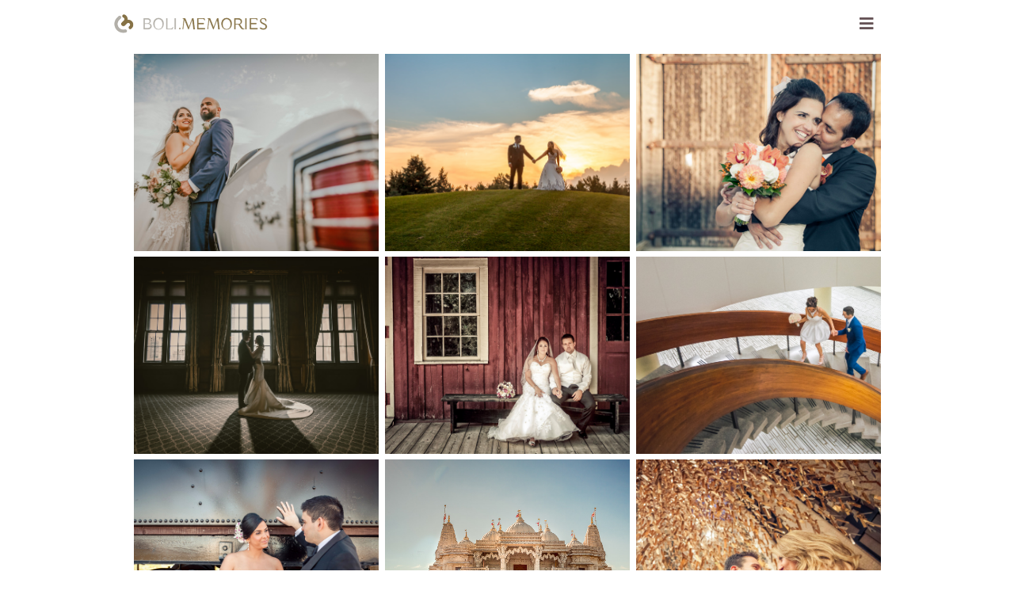

--- FILE ---
content_type: text/html; charset=UTF-8
request_url: https://bolimemories.com/portfolio-items/weddings/
body_size: 11678
content:

<!DOCTYPE html>
<html class="avada-html-layout-boxed avada-html-header-position-top avada-has-site-width-percent avada-header-color-not-opaque" lang="en-CA" prefix="og: http://ogp.me/ns# fb: http://ogp.me/ns/fb#">
<head>
	<meta http-equiv="X-UA-Compatible" content="IE=edge" />
	<meta http-equiv="Content-Type" content="text/html; charset=utf-8"/>
	<meta name="viewport" content="width=device-width, initial-scale=1" />
	<meta name='robots' content='index, follow, max-image-preview:large, max-snippet:-1, max-video-preview:-1' />
	<style>img:is([sizes="auto" i], [sizes^="auto," i]) { contain-intrinsic-size: 3000px 1500px }</style>
	
	<!-- This site is optimized with the Yoast SEO plugin v26.8 - https://yoast.com/product/yoast-seo-wordpress/ -->
	<title>WEDDINGS - BOLIMEMORIES</title>
	<link rel="canonical" href="https://bolimemories.com/portfolio-items/weddings/" />
	<meta property="og:locale" content="en_US" />
	<meta property="og:type" content="article" />
	<meta property="og:title" content="WEDDINGS - BOLIMEMORIES" />
	<meta property="og:url" content="https://bolimemories.com/portfolio-items/weddings/" />
	<meta property="og:site_name" content="BOLIMEMORIES" />
	<meta property="article:publisher" content="https://www.facebook.com/carlosbolivarphoto/" />
	<meta property="article:modified_time" content="2024-07-03T16:17:18+00:00" />
	<meta property="og:image" content="https://bolimemories.com/wp-content/uploads/pp/images/1513047200-boliphoto_weddings_instagram-401.jpg" />
	<meta property="og:image:width" content="1500" />
	<meta property="og:image:height" content="1000" />
	<meta property="og:image:type" content="image/jpeg" />
	<meta name="twitter:card" content="summary_large_image" />
	<meta name="twitter:site" content="@boliphoto" />
	<meta name="twitter:label1" content="Est. reading time" />
	<meta name="twitter:data1" content="9 minutes" />
	<script type="application/ld+json" class="yoast-schema-graph">{"@context":"https://schema.org","@graph":[{"@type":"WebPage","@id":"https://bolimemories.com/portfolio-items/weddings/","url":"https://bolimemories.com/portfolio-items/weddings/","name":"WEDDINGS - BOLIMEMORIES","isPartOf":{"@id":"https://bolimemories.com/#website"},"primaryImageOfPage":{"@id":"https://bolimemories.com/portfolio-items/weddings/#primaryimage"},"image":{"@id":"https://bolimemories.com/portfolio-items/weddings/#primaryimage"},"thumbnailUrl":"https://bolimemories.com/wp-content/uploads/pp/images/1513047200-boliphoto_weddings_instagram-401.jpg","datePublished":"2023-12-13T14:24:09+00:00","dateModified":"2024-07-03T16:17:18+00:00","breadcrumb":{"@id":"https://bolimemories.com/portfolio-items/weddings/#breadcrumb"},"inLanguage":"en-CA","potentialAction":[{"@type":"ReadAction","target":["https://bolimemories.com/portfolio-items/weddings/"]}]},{"@type":"ImageObject","inLanguage":"en-CA","@id":"https://bolimemories.com/portfolio-items/weddings/#primaryimage","url":"https://bolimemories.com/wp-content/uploads/pp/images/1513047200-boliphoto_weddings_instagram-401.jpg","contentUrl":"https://bolimemories.com/wp-content/uploads/pp/images/1513047200-boliphoto_weddings_instagram-401.jpg","width":1500,"height":1000},{"@type":"BreadcrumbList","@id":"https://bolimemories.com/portfolio-items/weddings/#breadcrumb","itemListElement":[{"@type":"ListItem","position":1,"name":"Home","item":"https://bolimemories.com/"},{"@type":"ListItem","position":2,"name":"Portfolio","item":"https://bolimemories.com/portfolio-items/"},{"@type":"ListItem","position":3,"name":"WEDDINGS"}]},{"@type":"WebSite","@id":"https://bolimemories.com/#website","url":"https://bolimemories.com/","name":"BOLIMEMORIES","description":"Love Stories and VR Weddings by Carlos Bolivar","potentialAction":[{"@type":"SearchAction","target":{"@type":"EntryPoint","urlTemplate":"https://bolimemories.com/?s={search_term_string}"},"query-input":{"@type":"PropertyValueSpecification","valueRequired":true,"valueName":"search_term_string"}}],"inLanguage":"en-CA"}]}</script>
	<!-- / Yoast SEO plugin. -->


<link rel="alternate" type="application/rss+xml" title="BOLIMEMORIES &raquo; Feed" href="https://bolimemories.com/feed/" />
<link rel="alternate" type="application/rss+xml" title="BOLIMEMORIES &raquo; Comments Feed" href="https://bolimemories.com/comments/feed/" />
		
		
		
								
		<meta property="og:locale" content="en_CA"/>
		<meta property="og:type" content="article"/>
		<meta property="og:site_name" content="BOLIMEMORIES"/>
		<meta property="og:title" content="WEDDINGS - BOLIMEMORIES"/>
				<meta property="og:url" content="https://bolimemories.com/portfolio-items/weddings/"/>
													<meta property="article:modified_time" content="2024-07-03T16:17:18-05:00"/>
											<meta property="og:image" content="https://bolimemories.com/wp-content/uploads/pp/images/1513047200-boliphoto_weddings_instagram-401.jpg"/>
		<meta property="og:image:width" content="1500"/>
		<meta property="og:image:height" content="1000"/>
		<meta property="og:image:type" content="image/jpeg"/>
				<link rel='stylesheet' id='fusion-dynamic-css-css' href='https://bolimemories.com/wp-content/uploads/fusion-styles/7115734b028847cf62d8f2c07fdda768.min.css?ver=3.14' type='text/css' media='all' />
<link rel="https://api.w.org/" href="https://bolimemories.com/wp-json/" /><link rel="alternate" title="JSON" type="application/json" href="https://bolimemories.com/wp-json/wp/v2/avada_portfolio/12053" /><link rel="EditURI" type="application/rsd+xml" title="RSD" href="https://bolimemories.com/xmlrpc.php?rsd" />
<meta name="generator" content="WordPress 6.8.3" />
<link rel='shortlink' href='https://bolimemories.com/?p=12053' />
<link rel="alternate" title="oEmbed (JSON)" type="application/json+oembed" href="https://bolimemories.com/wp-json/oembed/1.0/embed?url=https%3A%2F%2Fbolimemories.com%2Fportfolio-items%2Fweddings%2F" />
<link rel="alternate" title="oEmbed (XML)" type="text/xml+oembed" href="https://bolimemories.com/wp-json/oembed/1.0/embed?url=https%3A%2F%2Fbolimemories.com%2Fportfolio-items%2Fweddings%2F&#038;format=xml" />
<style type="text/css" id="css-fb-visibility">@media screen and (max-width: 640px){.fusion-no-small-visibility{display:none !important;}body .sm-text-align-center{text-align:center !important;}body .sm-text-align-left{text-align:left !important;}body .sm-text-align-right{text-align:right !important;}body .sm-text-align-justify{text-align:justify !important;}body .sm-flex-align-center{justify-content:center !important;}body .sm-flex-align-flex-start{justify-content:flex-start !important;}body .sm-flex-align-flex-end{justify-content:flex-end !important;}body .sm-mx-auto{margin-left:auto !important;margin-right:auto !important;}body .sm-ml-auto{margin-left:auto !important;}body .sm-mr-auto{margin-right:auto !important;}body .fusion-absolute-position-small{position:absolute;top:auto;width:100%;}.awb-sticky.awb-sticky-small{ position: sticky; top: var(--awb-sticky-offset,0); }}@media screen and (min-width: 641px) and (max-width: 1024px){.fusion-no-medium-visibility{display:none !important;}body .md-text-align-center{text-align:center !important;}body .md-text-align-left{text-align:left !important;}body .md-text-align-right{text-align:right !important;}body .md-text-align-justify{text-align:justify !important;}body .md-flex-align-center{justify-content:center !important;}body .md-flex-align-flex-start{justify-content:flex-start !important;}body .md-flex-align-flex-end{justify-content:flex-end !important;}body .md-mx-auto{margin-left:auto !important;margin-right:auto !important;}body .md-ml-auto{margin-left:auto !important;}body .md-mr-auto{margin-right:auto !important;}body .fusion-absolute-position-medium{position:absolute;top:auto;width:100%;}.awb-sticky.awb-sticky-medium{ position: sticky; top: var(--awb-sticky-offset,0); }}@media screen and (min-width: 1025px){.fusion-no-large-visibility{display:none !important;}body .lg-text-align-center{text-align:center !important;}body .lg-text-align-left{text-align:left !important;}body .lg-text-align-right{text-align:right !important;}body .lg-text-align-justify{text-align:justify !important;}body .lg-flex-align-center{justify-content:center !important;}body .lg-flex-align-flex-start{justify-content:flex-start !important;}body .lg-flex-align-flex-end{justify-content:flex-end !important;}body .lg-mx-auto{margin-left:auto !important;margin-right:auto !important;}body .lg-ml-auto{margin-left:auto !important;}body .lg-mr-auto{margin-right:auto !important;}body .fusion-absolute-position-large{position:absolute;top:auto;width:100%;}.awb-sticky.awb-sticky-large{ position: sticky; top: var(--awb-sticky-offset,0); }}</style><link rel="icon" href="https://bolimemories.com/wp-content/uploads/2022/02/cropped-square_icon_wed-32x32.png" sizes="32x32" />
<link rel="icon" href="https://bolimemories.com/wp-content/uploads/2022/02/cropped-square_icon_wed-192x192.png" sizes="192x192" />
<link rel="apple-touch-icon" href="https://bolimemories.com/wp-content/uploads/2022/02/cropped-square_icon_wed-180x180.png" />
<meta name="msapplication-TileImage" content="https://bolimemories.com/wp-content/uploads/2022/02/cropped-square_icon_wed-270x270.png" />
		<script type="text/javascript">
			var doc = document.documentElement;
			doc.setAttribute( 'data-useragent', navigator.userAgent );
		</script>
		
	</head>

<body class="wp-singular avada_portfolio-template-default single single-avada_portfolio postid-12053 single-format-standard wp-theme-Avada fusion-image-hovers fusion-pagination-sizing fusion-button_type-flat fusion-button_span-no fusion-button_gradient-linear avada-image-rollover-circle-no avada-image-rollover-yes avada-image-rollover-direction-fade fusion-body ltr fusion-sticky-header no-tablet-sticky-header no-mobile-sticky-header no-mobile-slidingbar no-desktop-totop no-mobile-totop fusion-disable-outline fusion-sub-menu-fade mobile-logo-pos-left layout-boxed-mode avada-has-boxed-modal-shadow-none layout-scroll-offset-full avada-has-zero-margin-offset-top fusion-top-header menu-text-align-center mobile-menu-design-modern fusion-show-pagination-text fusion-header-layout-v6 avada-responsive avada-footer-fx-none avada-menu-highlight-style-bar fusion-search-form-classic fusion-main-menu-search-dropdown fusion-avatar-square avada-dropdown-styles avada-blog-layout-grid avada-blog-archive-layout-grid avada-header-shadow-no avada-menu-icon-position-left avada-has-header-100-width avada-has-pagetitle-100-width avada-has-pagetitle-bg-full avada-has-100-footer avada-has-breadcrumb-mobile-hidden avada-has-titlebar-hide avada-has-pagination-padding avada-flyout-menu-direction-fade avada-ec-views-v1" data-awb-post-id="12053">
		<a class="skip-link screen-reader-text" href="#content">Skip to content</a>

	<div id="boxed-wrapper">
							
		<div id="wrapper" class="fusion-wrapper">
			<div id="home" style="position:relative;top:-1px;"></div>
												<div class="fusion-tb-header"><div class="fusion-fullwidth fullwidth-box fusion-builder-row-1 fusion-flex-container has-pattern-background has-mask-background hundred-percent-fullwidth non-hundred-percent-height-scrolling fusion-sticky-container" style="--awb-border-radius-top-left:0px;--awb-border-radius-top-right:0px;--awb-border-radius-bottom-right:0px;--awb-border-radius-bottom-left:0px;--awb-padding-top:8px;--awb-padding-right:8px;--awb-padding-bottom:8px;--awb-padding-left:8px;--awb-background-color:#ffffff;--awb-flex-wrap:wrap;" data-transition-offset="0" data-scroll-offset="0" data-sticky-small-visibility="1" data-sticky-medium-visibility="1" data-sticky-large-visibility="1" ><div class="fusion-builder-row fusion-row fusion-flex-align-items-stretch fusion-flex-content-wrap" style="width:104% !important;max-width:104% !important;margin-left: calc(-4% / 2 );margin-right: calc(-4% / 2 );"><div class="fusion-layout-column fusion_builder_column fusion-builder-column-0 fusion_builder_column_1_4 1_4 fusion-flex-column fusion-column-inner-bg-wrapper" style="--awb-inner-bg-size:cover;--awb-width-large:25%;--awb-margin-top-large:0px;--awb-spacing-right-large:7.68%;--awb-margin-bottom-large:0px;--awb-spacing-left-large:7.68%;--awb-width-medium:100%;--awb-order-medium:0;--awb-spacing-right-medium:1.92%;--awb-spacing-left-medium:1.92%;--awb-width-small:100%;--awb-order-small:0;--awb-spacing-right-small:1.92%;--awb-spacing-left-small:1.92%;" data-scroll-devices="small-visibility,medium-visibility,large-visibility"><span class="fusion-column-inner-bg hover-type-none"><a class="fusion-column-anchor" href="https://bolimemories.com"><span class="fusion-column-inner-bg-image"></span></a></span><div class="fusion-column-wrapper fusion-column-has-shadow fusion-flex-justify-content-center fusion-content-layout-column"><div class="fusion-image-element " style="text-align:left;--awb-caption-title-font-family:var(--h2_typography-font-family);--awb-caption-title-font-weight:var(--h2_typography-font-weight);--awb-caption-title-font-style:var(--h2_typography-font-style);--awb-caption-title-size:var(--h2_typography-font-size);--awb-caption-title-transform:var(--h2_typography-text-transform);--awb-caption-title-line-height:var(--h2_typography-line-height);--awb-caption-title-letter-spacing:var(--h2_typography-letter-spacing);"><span class=" fusion-imageframe imageframe-none imageframe-1 hover-type-none"><img decoding="async" width="545" height="80" title="BoliMemoriesLogo" src="https://bolimemories.com/wp-content/uploads/2023/12/BoliMemoriesLogo.png" data-orig-src="https://bolimemories.com/wp-content/uploads/2023/12/BoliMemoriesLogo.png" alt class="lazyload img-responsive wp-image-12086" srcset="data:image/svg+xml,%3Csvg%20xmlns%3D%27http%3A%2F%2Fwww.w3.org%2F2000%2Fsvg%27%20width%3D%27545%27%20height%3D%2780%27%20viewBox%3D%270%200%20545%2080%27%3E%3Crect%20width%3D%27545%27%20height%3D%2780%27%20fill-opacity%3D%220%22%2F%3E%3C%2Fsvg%3E" data-srcset="https://bolimemories.com/wp-content/uploads/2023/12/BoliMemoriesLogo-200x29.png 200w, https://bolimemories.com/wp-content/uploads/2023/12/BoliMemoriesLogo-400x59.png 400w, https://bolimemories.com/wp-content/uploads/2023/12/BoliMemoriesLogo.png 545w" data-sizes="auto" data-orig-sizes="(max-width: 1024px) 100vw, (max-width: 640px) 100vw, 545px" /></span></div></div></div><div class="fusion-layout-column fusion_builder_column fusion-builder-column-1 fusion_builder_column_3_4 3_4 fusion-flex-column fusion-flex-align-self-center" style="--awb-padding-right:20px;--awb-bg-size:cover;--awb-filter:hue-rotate(300deg) saturate(100%) brightness(90%);--awb-filter-transition:filter 0.3s ease;--awb-filter-hover:hue-rotate(0deg) saturate(0%) brightness(110%);--awb-width-large:75%;--awb-margin-top-large:0px;--awb-spacing-right-large:2.56%;--awb-margin-bottom-large:0px;--awb-spacing-left-large:2.56%;--awb-width-medium:100%;--awb-order-medium:0;--awb-spacing-right-medium:1.92%;--awb-spacing-left-medium:1.92%;--awb-width-small:100%;--awb-order-small:0;--awb-spacing-right-small:1.92%;--awb-spacing-left-small:1.92%;" data-scroll-devices="small-visibility,medium-visibility,large-visibility"><div class="fusion-column-wrapper fusion-column-has-shadow fusion-flex-justify-content-center fusion-content-layout-column"><nav class="awb-menu awb-menu_row awb-menu_em-hover mobile-mode-collapse-to-button awb-menu_icons-left awb-menu_dc-yes mobile-trigger-fullwidth-off awb-menu_mobile-toggle awb-menu_indent-center mobile-size-column-relative loading mega-menu-loading awb-menu_desktop awb-menu_dropdown awb-menu_expand-right awb-menu_transition-fade fusion-no-small-visibility" style="--awb-transition-time:500;--awb-min-height:50px;--awb-gap:25px;--awb-align-items:center;--awb-justify-content:flex-end;--awb-main-justify-content:flex-start;--awb-mobile-nav-button-align-hor:flex-end;--awb-mobile-trigger-font-size:20px;--awb-mobile-trigger-color:#686052;--awb-mobile-trigger-background-color:rgba(255,255,255,0);--awb-mobile-justify:center;--awb-mobile-caret-left:auto;--awb-mobile-caret-right:0;--awb-fusion-font-family-typography:&quot;Dosis&quot;;--awb-fusion-font-style-typography:normal;--awb-fusion-font-weight-typography:400;--awb-fusion-font-family-submenu-typography:inherit;--awb-fusion-font-style-submenu-typography:normal;--awb-fusion-font-weight-submenu-typography:400;--awb-fusion-font-family-mobile-typography:inherit;--awb-fusion-font-style-mobile-typography:normal;--awb-fusion-font-weight-mobile-typography:400;" aria-label="MAIN MENU BOLIMEMORIES" data-breakpoint="1300" data-count="0" data-transition-type="fade" data-transition-time="500" data-expand="right"><button type="button" class="awb-menu__m-toggle awb-menu__m-toggle_no-text" aria-expanded="false" aria-controls="menu-main-menu-bolimemories"><span class="awb-menu__m-toggle-inner"><span class="collapsed-nav-text"><span class="screen-reader-text">Toggle Navigation</span></span><span class="awb-menu__m-collapse-icon awb-menu__m-collapse-icon_no-text"><span class="awb-menu__m-collapse-icon-open awb-menu__m-collapse-icon-open_no-text fa-bars fas"></span><span class="awb-menu__m-collapse-icon-close awb-menu__m-collapse-icon-close_no-text fa-times fas"></span></span></span></button><ul id="menu-main-menu-bolimemories" class="fusion-menu awb-menu__main-ul awb-menu__main-ul_row"><li  id="menu-item-11792"  class="menu-item menu-item-type-post_type menu-item-object-page menu-item-home menu-item-11792 awb-menu__li awb-menu__main-li awb-menu__main-li_regular"  data-item-id="11792"><span class="awb-menu__main-background-default awb-menu__main-background-default_fade"></span><span class="awb-menu__main-background-active awb-menu__main-background-active_fade"></span><a  href="https://bolimemories.com/" class="awb-menu__main-a awb-menu__main-a_regular"><span class="menu-text">HOME</span></a></li><li  id="menu-item-11440"  class="menu-item menu-item-type-post_type menu-item-object-page current_page_parent menu-item-11440 awb-menu__li awb-menu__main-li awb-menu__main-li_regular"  data-item-id="11440"><span class="awb-menu__main-background-default awb-menu__main-background-default_fade"></span><span class="awb-menu__main-background-active awb-menu__main-background-active_fade"></span><a  href="https://bolimemories.com/journey/" class="awb-menu__main-a awb-menu__main-a_regular"><span class="menu-text">JOURNEY</span></a></li><li  id="menu-item-11991"  class="menu-item menu-item-type-post_type menu-item-object-page menu-item-11991 awb-menu__li awb-menu__main-li awb-menu__main-li_regular"  data-item-id="11991"><span class="awb-menu__main-background-default awb-menu__main-background-default_fade"></span><span class="awb-menu__main-background-active awb-menu__main-background-active_fade"></span><a  href="https://bolimemories.com/vr-experience/" class="awb-menu__main-a awb-menu__main-a_regular"><span class="menu-text">VR EXPERIENCE</span></a></li><li  id="menu-item-12035"  class="menu-item menu-item-type-post_type menu-item-object-page menu-item-12035 awb-menu__li awb-menu__main-li awb-menu__main-li_regular"  data-item-id="12035"><span class="awb-menu__main-background-default awb-menu__main-background-default_fade"></span><span class="awb-menu__main-background-active awb-menu__main-background-active_fade"></span><a  href="https://bolimemories.com/galleries-2/" class="awb-menu__main-a awb-menu__main-a_regular"><span class="menu-text">GALLERIES</span></a></li><li  id="menu-item-11854"  class="menu-item menu-item-type-post_type menu-item-object-page menu-item-has-children menu-item-11854 awb-menu__li awb-menu__main-li awb-menu__main-li_regular"  data-item-id="11854"><span class="awb-menu__main-background-default awb-menu__main-background-default_fade"></span><span class="awb-menu__main-background-active awb-menu__main-background-active_fade"></span><a  href="https://bolimemories.com/meet-me/" class="awb-menu__main-a awb-menu__main-a_regular"><span class="menu-text">MEET ME</span><span class="awb-menu__open-nav-submenu-hover"></span></a><button type="button" aria-label="Open submenu of MEET ME" aria-expanded="false" class="awb-menu__open-nav-submenu_mobile awb-menu__open-nav-submenu_main"></button><ul class="awb-menu__sub-ul awb-menu__sub-ul_main"><li  id="menu-item-11873"  class="menu-item menu-item-type-post_type menu-item-object-page menu-item-11873 awb-menu__li awb-menu__sub-li" ><a  href="https://bolimemories.com/testimonials/" class="awb-menu__sub-a"><span>TESTIMONIALS</span></a></li></ul></li><li  id="menu-item-11853"  class="menu-item menu-item-type-post_type menu-item-object-page menu-item-11853 awb-menu__li awb-menu__main-li awb-menu__main-li_regular"  data-item-id="11853"><span class="awb-menu__main-background-default awb-menu__main-background-default_fade"></span><span class="awb-menu__main-background-active awb-menu__main-background-active_fade"></span><a  href="https://bolimemories.com/pricing/" class="awb-menu__main-a awb-menu__main-a_regular"><span class="menu-text">PRICING</span></a></li><li  id="menu-item-11767"  class="menu-item menu-item-type-post_type menu-item-object-page menu-item-11767 awb-menu__li awb-menu__main-li awb-menu__main-li_regular"  data-item-id="11767"><span class="awb-menu__main-background-default awb-menu__main-background-default_fade"></span><span class="awb-menu__main-background-active awb-menu__main-background-active_fade"></span><a  href="https://bolimemories.com/contact/" class="awb-menu__main-a awb-menu__main-a_regular"><span class="menu-text">CONTACT</span></a></li></ul></nav></div></div></div></div>
</div>		<div id="sliders-container" class="fusion-slider-visibility">
					</div>
											
			
						<main id="main" class="clearfix ">
				<div class="fusion-row" style="">
<section id="content" class=" portfolio-full" style="width: 100%;">
	
	
					<article id="post-12053" class="post-12053 avada_portfolio type-avada_portfolio status-publish format-standard has-post-thumbnail hentry portfolio_category-weddings">

				
						<div class="project-content">
				<span class="entry-title rich-snippet-hidden">WEDDINGS</span><span class="vcard rich-snippet-hidden"><span class="fn"><a href="https://bolimemories.com/author/support/" title="Posts by Carlos Bolivar" rel="author">Carlos Bolivar</a></span></span><span class="updated rich-snippet-hidden">2024-07-03T12:17:18-04:00</span>				<div class="project-description post-content" style=" width:100%;">
										<div class="fusion-fullwidth fullwidth-box fusion-builder-row-2 fusion-flex-container hundred-percent-fullwidth non-hundred-percent-height-scrolling" style="--awb-border-radius-top-left:0px;--awb-border-radius-top-right:0px;--awb-border-radius-bottom-right:0px;--awb-border-radius-bottom-left:0px;--awb-padding-top:7px;--awb-flex-wrap:wrap;" ><div class="fusion-builder-row fusion-row fusion-flex-align-items-flex-start fusion-flex-content-wrap" style="width:calc( 100% + 0px ) !important;max-width:calc( 100% + 0px ) !important;margin-left: calc(-0px / 2 );margin-right: calc(-0px / 2 );"><div class="fusion-layout-column fusion_builder_column fusion-builder-column-2 fusion_builder_column_1_1 1_1 fusion-flex-column" style="--awb-bg-blend:overlay;--awb-bg-size:cover;--awb-width-large:100%;--awb-margin-top-large:0px;--awb-spacing-right-large:0px;--awb-margin-bottom-large:0px;--awb-spacing-left-large:0px;--awb-width-medium:100%;--awb-spacing-right-medium:0px;--awb-spacing-left-medium:0px;--awb-width-small:100%;--awb-spacing-right-small:0px;--awb-spacing-left-small:0px;"><div class="fusion-column-wrapper fusion-flex-justify-content-flex-start fusion-content-layout-column"><div class="awb-gallery-wrapper awb-gallery-wrapper-1 button-span-no" style="--more-btn-alignment:center;" data-limit="9" data-page="1"><div style="margin:-3px;--awb-aspect-ratio:16 / 9;--awb-bordersize:0px;" class="fusion-gallery fusion-gallery-container fusion-grid-3 fusion-columns-total-43 fusion-gallery-layout-masonry fusion-gallery-1 has-aspect-ratio"><div class="fusion-grid-column fusion-gallery-column fusion-gallery-column-3 hover-type-zoomin fusion-grid-sizer"></div><div style="padding:3.5px;" class="fusion-grid-column fusion-gallery-column fusion-gallery-column-3 hover-type-zoomin fusion-element-grid"><div class="fusion-gallery-image"><a href="https://bolimemories.com/wp-content/uploads/2022/01/MariaAlvaro_tmn.jpg" rel="noreferrer" data-rel="iLightbox[gallery_image_1]" class="fusion-lightbox" target="_self"><div style="padding-top:calc((100% + 6px) * 0.8 - 3.5px);background-position:;" class="fusion-masonry-element-container lazyload" data-bg="https://bolimemories.com/wp-content/uploads/2022/01/MariaAlvaro_tmn.jpg"><img fetchpriority="high" decoding="async" src="https://bolimemories.com/wp-content/uploads/2022/01/MariaAlvaro_tmn.jpg" width="1500" height="1076" alt="" title="Maria+Alvaro_tmn" aria-label="Maria+Alvaro_tmn" class="img-responsive wp-image-11609 fusion-gallery-image-size-fixed" srcset="https://bolimemories.com/wp-content/uploads/2022/01/MariaAlvaro_tmn-200x143.jpg 200w, https://bolimemories.com/wp-content/uploads/2022/01/MariaAlvaro_tmn-400x287.jpg 400w, https://bolimemories.com/wp-content/uploads/2022/01/MariaAlvaro_tmn-600x430.jpg 600w, https://bolimemories.com/wp-content/uploads/2022/01/MariaAlvaro_tmn-800x574.jpg 800w, https://bolimemories.com/wp-content/uploads/2022/01/MariaAlvaro_tmn-1200x861.jpg 1200w, https://bolimemories.com/wp-content/uploads/2022/01/MariaAlvaro_tmn.jpg 1500w" sizes="(min-width: 2200px) 100vw, (min-width: 852px) 510px, (min-width: 746px) 852px, (min-width: 640px) 746px, " /></div></a></div></div><div style="padding:3.5px;" class="fusion-grid-column fusion-gallery-column fusion-gallery-column-3 hover-type-zoomin fusion-element-grid"><div class="fusion-gallery-image"><a href="https://bolimemories.com/wp-content/uploads/2017/11/02-224-pp_gallery/boliphoto_claudiaclayton-250.jpg" rel="noreferrer" data-rel="iLightbox[gallery_image_1]" class="fusion-lightbox" target="_self"><div style="padding-top:calc((100% + 6px) * 0.8 - 3.5px);background-position:42% 51%;" class="fusion-masonry-element-container lazyload" data-bg="https://bolimemories.com/wp-content/uploads/2017/11/02-224-pp_gallery/boliphoto_claudiaclayton-250.jpg"><img decoding="async" src="https://bolimemories.com/wp-content/uploads/2017/11/02-224-pp_gallery/boliphoto_claudiaclayton-250.jpg" width="1500" height="1000" alt="" title="boliphoto_claudia+clayton-250" aria-label="boliphoto_claudia+clayton-250" class="img-responsive wp-image-474 fusion-gallery-image-size-fixed" srcset="https://bolimemories.com/wp-content/uploads/2017/11/02-224-pp_gallery/boliphoto_claudiaclayton-250-50x33.jpg 50w, https://bolimemories.com/wp-content/uploads/2017/11/02-224-pp_gallery/boliphoto_claudiaclayton-250-300x200.jpg 300w, https://bolimemories.com/wp-content/uploads/2017/11/02-224-pp_gallery/boliphoto_claudiaclayton-250-768x512.jpg 768w, https://bolimemories.com/wp-content/uploads/2017/11/02-224-pp_gallery/boliphoto_claudiaclayton-250-1024x683.jpg 1024w, https://bolimemories.com/wp-content/uploads/2017/11/02-224-pp_gallery/boliphoto_claudiaclayton-250.jpg 1500w" sizes="(max-width: 1500px) 100vw, 1500px" /></div></a></div></div><div style="padding:3.5px;" class="fusion-grid-column fusion-gallery-column fusion-gallery-column-3 hover-type-zoomin fusion-element-grid"><div class="fusion-gallery-image"><a href="https://bolimemories.com/wp-content/uploads/2013/09/DianaDiego_tmn.jpg" rel="noreferrer" data-rel="iLightbox[gallery_image_1]" class="fusion-lightbox" target="_self"><div style="padding-top:calc((100% + 6px) * 0.8 - 3.5px);background-position:;" class="fusion-masonry-element-container lazyload" data-bg="https://bolimemories.com/wp-content/uploads/2013/09/DianaDiego_tmn.jpg"><img decoding="async" src="https://bolimemories.com/wp-content/uploads/2013/09/DianaDiego_tmn.jpg" width="1500" height="1076" alt="" title="Diana+Diego_tmn" aria-label="Diana+Diego_tmn" class="img-responsive wp-image-11706 fusion-gallery-image-size-fixed" srcset="https://bolimemories.com/wp-content/uploads/2013/09/DianaDiego_tmn-200x143.jpg 200w, https://bolimemories.com/wp-content/uploads/2013/09/DianaDiego_tmn-400x287.jpg 400w, https://bolimemories.com/wp-content/uploads/2013/09/DianaDiego_tmn-600x430.jpg 600w, https://bolimemories.com/wp-content/uploads/2013/09/DianaDiego_tmn-800x574.jpg 800w, https://bolimemories.com/wp-content/uploads/2013/09/DianaDiego_tmn-1200x861.jpg 1200w, https://bolimemories.com/wp-content/uploads/2013/09/DianaDiego_tmn.jpg 1500w" sizes="(min-width: 2200px) 100vw, (min-width: 852px) 510px, (min-width: 746px) 852px, (min-width: 640px) 746px, " /></div></a></div></div><div style="padding:3.5px;" class="fusion-grid-column fusion-gallery-column fusion-gallery-column-3 hover-type-zoomin fusion-element-grid"><div class="fusion-gallery-image"><a href="https://bolimemories.com/wp-content/uploads/2022/01/02-9432-pp_gallery/Boliphoto_generob-photo-19.jpg" rel="noreferrer" data-rel="iLightbox[gallery_image_1]" class="fusion-lightbox" target="_self"><div style="padding-top:calc((100% + 6px) * 0.8 - 3.5px);background-position:;" class="fusion-masonry-element-container lazyload" data-bg="https://bolimemories.com/wp-content/uploads/2022/01/02-9432-pp_gallery/Boliphoto_generob-photo-19.jpg"><img decoding="async" src="https://bolimemories.com/wp-content/uploads/2022/01/02-9432-pp_gallery/Boliphoto_generob-photo-19.jpg" width="1500" height="1055" alt="" title="Photo by Carlos Bolivar &#8211; www.carlosbolivar.com" aria-label="Photo by Carlos Bolivar &#8211; www.carlosbolivar.com" class="img-responsive wp-image-10438 fusion-gallery-image-size-fixed" srcset="https://bolimemories.com/wp-content/uploads/2022/01/02-9432-pp_gallery/Boliphoto_generob-photo-19-50x35.jpg 50w, https://bolimemories.com/wp-content/uploads/2022/01/02-9432-pp_gallery/Boliphoto_generob-photo-19-300x211.jpg 300w, https://bolimemories.com/wp-content/uploads/2022/01/02-9432-pp_gallery/Boliphoto_generob-photo-19-768x540.jpg 768w, https://bolimemories.com/wp-content/uploads/2022/01/02-9432-pp_gallery/Boliphoto_generob-photo-19-1024x720.jpg 1024w, https://bolimemories.com/wp-content/uploads/2022/01/02-9432-pp_gallery/Boliphoto_generob-photo-19.jpg 1500w" sizes="(max-width: 1500px) 100vw, 1500px" /></div></a></div></div><div style="padding:3.5px;" class="fusion-grid-column fusion-gallery-column fusion-gallery-column-3 hover-type-zoomin fusion-element-grid"><div class="fusion-gallery-image"><a href="https://bolimemories.com/wp-content/uploads/2014/10/LauraTyler_tmn.jpg" rel="noreferrer" data-rel="iLightbox[gallery_image_1]" class="fusion-lightbox" target="_self"><div style="padding-top:calc((100% + 6px) * 0.8 - 3.5px);background-position:;" class="fusion-masonry-element-container lazyload" data-bg="https://bolimemories.com/wp-content/uploads/2014/10/LauraTyler_tmn.jpg"><img decoding="async" src="https://bolimemories.com/wp-content/uploads/2014/10/LauraTyler_tmn.jpg" width="1500" height="1076" alt="" title="Laura+Tyler_tmn" aria-label="Laura+Tyler_tmn" class="img-responsive wp-image-11690 fusion-gallery-image-size-fixed" srcset="https://bolimemories.com/wp-content/uploads/2014/10/LauraTyler_tmn-200x143.jpg 200w, https://bolimemories.com/wp-content/uploads/2014/10/LauraTyler_tmn-400x287.jpg 400w, https://bolimemories.com/wp-content/uploads/2014/10/LauraTyler_tmn-600x430.jpg 600w, https://bolimemories.com/wp-content/uploads/2014/10/LauraTyler_tmn-800x574.jpg 800w, https://bolimemories.com/wp-content/uploads/2014/10/LauraTyler_tmn-1200x861.jpg 1200w, https://bolimemories.com/wp-content/uploads/2014/10/LauraTyler_tmn.jpg 1500w" sizes="(min-width: 2200px) 100vw, (min-width: 852px) 510px, (min-width: 746px) 852px, (min-width: 640px) 746px, " /></div></a></div></div><div style="padding:3.5px;" class="fusion-grid-column fusion-gallery-column fusion-gallery-column-3 hover-type-zoomin fusion-element-grid"><div class="fusion-gallery-image"><a href="https://bolimemories.com/wp-content/uploads/2017/11/04-5104-pp_gallery/boliphoto_raquelrodrigo-75.jpg" rel="noreferrer" data-rel="iLightbox[gallery_image_1]" class="fusion-lightbox" target="_self"><div style="padding-top:calc((100% + 6px) * 0.8 - 3.5px);background-position:49% 42%;" class="fusion-masonry-element-container lazyload" data-bg="https://bolimemories.com/wp-content/uploads/2017/11/04-5104-pp_gallery/boliphoto_raquelrodrigo-75.jpg"><img decoding="async" src="https://bolimemories.com/wp-content/uploads/2017/11/04-5104-pp_gallery/boliphoto_raquelrodrigo-75.jpg" width="1500" height="1071" alt="" title="Photo by Carlos Bolivar &#8211; www.carlosbolivar.com" aria-label="Photo by Carlos Bolivar &#8211; www.carlosbolivar.com" class="img-responsive wp-image-5179 fusion-gallery-image-size-fixed" srcset="https://bolimemories.com/wp-content/uploads/2017/11/04-5104-pp_gallery/boliphoto_raquelrodrigo-75-50x36.jpg 50w, https://bolimemories.com/wp-content/uploads/2017/11/04-5104-pp_gallery/boliphoto_raquelrodrigo-75-300x214.jpg 300w, https://bolimemories.com/wp-content/uploads/2017/11/04-5104-pp_gallery/boliphoto_raquelrodrigo-75-768x548.jpg 768w, https://bolimemories.com/wp-content/uploads/2017/11/04-5104-pp_gallery/boliphoto_raquelrodrigo-75-1024x731.jpg 1024w, https://bolimemories.com/wp-content/uploads/2017/11/04-5104-pp_gallery/boliphoto_raquelrodrigo-75.jpg 1500w" sizes="(max-width: 1500px) 100vw, 1500px" /></div></a></div></div><div style="padding:3.5px;" class="fusion-grid-column fusion-gallery-column fusion-gallery-column-3 hover-type-zoomin fusion-element-grid"><div class="fusion-gallery-image"><a href="https://bolimemories.com/wp-content/uploads/2015/06/LaraFernando_tmn.jpg" rel="noreferrer" data-rel="iLightbox[gallery_image_1]" class="fusion-lightbox" target="_self"><div style="padding-top:calc((100% + 6px) * 0.8 - 3.5px);background-position:;" class="fusion-masonry-element-container lazyload" data-bg="https://bolimemories.com/wp-content/uploads/2015/06/LaraFernando_tmn.jpg"><img decoding="async" src="https://bolimemories.com/wp-content/uploads/2015/06/LaraFernando_tmn.jpg" width="1500" height="1076" alt="" title="Lara+Fernando_tmn" aria-label="Lara+Fernando_tmn" class="img-responsive wp-image-11684 fusion-gallery-image-size-fixed" srcset="https://bolimemories.com/wp-content/uploads/2015/06/LaraFernando_tmn-200x143.jpg 200w, https://bolimemories.com/wp-content/uploads/2015/06/LaraFernando_tmn-400x287.jpg 400w, https://bolimemories.com/wp-content/uploads/2015/06/LaraFernando_tmn-600x430.jpg 600w, https://bolimemories.com/wp-content/uploads/2015/06/LaraFernando_tmn-800x574.jpg 800w, https://bolimemories.com/wp-content/uploads/2015/06/LaraFernando_tmn-1200x861.jpg 1200w, https://bolimemories.com/wp-content/uploads/2015/06/LaraFernando_tmn.jpg 1500w" sizes="(min-width: 2200px) 100vw, (min-width: 852px) 510px, (min-width: 746px) 852px, (min-width: 640px) 746px, " /></div></a></div></div><div style="padding:3.5px;" class="fusion-grid-column fusion-gallery-column fusion-gallery-column-3 hover-type-zoomin fusion-element-grid"><div class="fusion-gallery-image"><a href="https://bolimemories.com/wp-content/uploads/2017/11/03-3155-pp_gallery/boliphoto_maigobi-323.jpg" rel="noreferrer" data-rel="iLightbox[gallery_image_1]" class="fusion-lightbox" target="_self"><div style="padding-top:calc((100% + 6px) * 0.8 - 3.5px);background-position:35% 81%;" class="fusion-masonry-element-container lazyload" data-bg="https://bolimemories.com/wp-content/uploads/2017/11/03-3155-pp_gallery/boliphoto_maigobi-323.jpg"><img decoding="async" src="https://bolimemories.com/wp-content/uploads/2017/11/03-3155-pp_gallery/boliphoto_maigobi-323.jpg" width="1500" height="907" alt="" title="Photo by Carlos Bolivar &#8211; www.carlosbolivar.com" aria-label="Photo by Carlos Bolivar &#8211; www.carlosbolivar.com" class="img-responsive wp-image-3479 fusion-gallery-image-size-fixed" srcset="https://bolimemories.com/wp-content/uploads/2017/11/03-3155-pp_gallery/boliphoto_maigobi-323-50x30.jpg 50w, https://bolimemories.com/wp-content/uploads/2017/11/03-3155-pp_gallery/boliphoto_maigobi-323-300x181.jpg 300w, https://bolimemories.com/wp-content/uploads/2017/11/03-3155-pp_gallery/boliphoto_maigobi-323-768x464.jpg 768w, https://bolimemories.com/wp-content/uploads/2017/11/03-3155-pp_gallery/boliphoto_maigobi-323-1024x619.jpg 1024w, https://bolimemories.com/wp-content/uploads/2017/11/03-3155-pp_gallery/boliphoto_maigobi-323.jpg 1500w" sizes="(max-width: 1500px) 100vw, 1500px" /></div></a></div></div><div style="padding:3.5px;" class="fusion-grid-column fusion-gallery-column fusion-gallery-column-3 hover-type-zoomin fusion-element-grid"><div class="fusion-gallery-image"><a href="https://bolimemories.com/wp-content/uploads/2016/11/CarinaGuillermo_tmn.jpg" rel="noreferrer" data-rel="iLightbox[gallery_image_1]" class="fusion-lightbox" target="_self"><div style="padding-top:calc((100% + 6px) * 0.8 - 3.5px);background-position:;" class="fusion-masonry-element-container lazyload" data-bg="https://bolimemories.com/wp-content/uploads/2016/11/CarinaGuillermo_tmn.jpg"><img decoding="async" src="https://bolimemories.com/wp-content/uploads/2016/11/CarinaGuillermo_tmn.jpg" width="1500" height="1076" alt="" title="Carina+Guillermo_tmn" aria-label="Carina+Guillermo_tmn" class="img-responsive wp-image-11676 fusion-gallery-image-size-fixed" srcset="https://bolimemories.com/wp-content/uploads/2016/11/CarinaGuillermo_tmn-200x143.jpg 200w, https://bolimemories.com/wp-content/uploads/2016/11/CarinaGuillermo_tmn-400x287.jpg 400w, https://bolimemories.com/wp-content/uploads/2016/11/CarinaGuillermo_tmn-600x430.jpg 600w, https://bolimemories.com/wp-content/uploads/2016/11/CarinaGuillermo_tmn-800x574.jpg 800w, https://bolimemories.com/wp-content/uploads/2016/11/CarinaGuillermo_tmn-1200x861.jpg 1200w, https://bolimemories.com/wp-content/uploads/2016/11/CarinaGuillermo_tmn.jpg 1500w" sizes="(min-width: 2200px) 100vw, (min-width: 852px) 510px, (min-width: 746px) 852px, (min-width: 640px) 746px, " /></div></a></div></div><div style="padding:3.5px;" class="fusion-grid-column fusion-gallery-column fusion-gallery-column-3 hover-type-zoomin fusion-element-grid awb-gallery-item-hidden"><div class="fusion-gallery-image"><a href="https://bolimemories.com/wp-content/uploads/2017/11/04-4844-pp_gallery/boliphoto_andreapaul-233.jpg" rel="noreferrer" data-rel="iLightbox[gallery_image_1]" class="fusion-lightbox" target="_self"><div style="padding-top:calc((100% + 6px) * 0.8 - 3.5px);background-position:25% 58%;" class="fusion-masonry-element-container lazyload" data-bg="https://bolimemories.com/wp-content/uploads/2017/11/04-4844-pp_gallery/boliphoto_andreapaul-233.jpg"><img decoding="async" src="https://bolimemories.com/wp-content/uploads/2017/11/04-4844-pp_gallery/boliphoto_andreapaul-233.jpg" width="1500" height="1125" alt="" title="Photo by Carlos Bolivar &#8211; www.carlosbolivar.com" aria-label="Photo by Carlos Bolivar &#8211; www.carlosbolivar.com" class="img-responsive wp-image-5078 fusion-gallery-image-size-fixed" srcset="https://bolimemories.com/wp-content/uploads/2017/11/04-4844-pp_gallery/boliphoto_andreapaul-233-50x38.jpg 50w, https://bolimemories.com/wp-content/uploads/2017/11/04-4844-pp_gallery/boliphoto_andreapaul-233-300x225.jpg 300w, https://bolimemories.com/wp-content/uploads/2017/11/04-4844-pp_gallery/boliphoto_andreapaul-233-768x576.jpg 768w, https://bolimemories.com/wp-content/uploads/2017/11/04-4844-pp_gallery/boliphoto_andreapaul-233-1024x768.jpg 1024w, https://bolimemories.com/wp-content/uploads/2017/11/04-4844-pp_gallery/boliphoto_andreapaul-233.jpg 1500w" sizes="(max-width: 1500px) 100vw, 1500px" /></div></a></div></div><div style="padding:3.5px;" class="fusion-grid-column fusion-gallery-column fusion-gallery-column-3 hover-type-zoomin fusion-element-grid awb-gallery-item-hidden"><div class="fusion-gallery-image"><a href="https://bolimemories.com/wp-content/uploads/2017/10/RaquelRodrigo_tmn.jpg" rel="noreferrer" data-rel="iLightbox[gallery_image_1]" class="fusion-lightbox" target="_self"><div style="padding-top:calc((100% + 6px) * 0.8 - 3.5px);background-position:;" class="fusion-masonry-element-container lazyload" data-bg="https://bolimemories.com/wp-content/uploads/2017/10/RaquelRodrigo_tmn.jpg"><img decoding="async" src="https://bolimemories.com/wp-content/uploads/2017/10/RaquelRodrigo_tmn.jpg" width="1500" height="1076" alt="" title="Raquel+Rodrigo_tmn" aria-label="Raquel+Rodrigo_tmn" class="img-responsive wp-image-11663 fusion-gallery-image-size-fixed" srcset="https://bolimemories.com/wp-content/uploads/2017/10/RaquelRodrigo_tmn-200x143.jpg 200w, https://bolimemories.com/wp-content/uploads/2017/10/RaquelRodrigo_tmn-400x287.jpg 400w, https://bolimemories.com/wp-content/uploads/2017/10/RaquelRodrigo_tmn-600x430.jpg 600w, https://bolimemories.com/wp-content/uploads/2017/10/RaquelRodrigo_tmn-800x574.jpg 800w, https://bolimemories.com/wp-content/uploads/2017/10/RaquelRodrigo_tmn-1200x861.jpg 1200w, https://bolimemories.com/wp-content/uploads/2017/10/RaquelRodrigo_tmn.jpg 1500w" sizes="(min-width: 2200px) 100vw, (min-width: 852px) 510px, (min-width: 746px) 852px, (min-width: 640px) 746px, " /></div></a></div></div><div style="padding:3.5px;" class="fusion-grid-column fusion-gallery-column fusion-gallery-column-3 hover-type-zoomin fusion-element-grid awb-gallery-item-hidden"><div class="fusion-gallery-image"><a href="https://bolimemories.com/wp-content/uploads/2017/11/03-2503-pp_gallery/boliphoto_katedenis-88.jpg" rel="noreferrer" data-rel="iLightbox[gallery_image_1]" class="fusion-lightbox" target="_self"><div style="padding-top:calc((100% + 6px) * 0.8 - 3.5px);background-position:41% 78%;" class="fusion-masonry-element-container lazyload" data-bg="https://bolimemories.com/wp-content/uploads/2017/11/03-2503-pp_gallery/boliphoto_katedenis-88.jpg"><img decoding="async" src="https://bolimemories.com/wp-content/uploads/2017/11/03-2503-pp_gallery/boliphoto_katedenis-88.jpg" width="1500" height="1066" alt="" title="Photo by Carlos Bolivar &#8211; www.carlosbolivar.com" aria-label="Photo by Carlos Bolivar &#8211; www.carlosbolivar.com" class="img-responsive wp-image-2636 fusion-gallery-image-size-fixed" srcset="https://bolimemories.com/wp-content/uploads/2017/11/03-2503-pp_gallery/boliphoto_katedenis-88-50x36.jpg 50w, https://bolimemories.com/wp-content/uploads/2017/11/03-2503-pp_gallery/boliphoto_katedenis-88-300x213.jpg 300w, https://bolimemories.com/wp-content/uploads/2017/11/03-2503-pp_gallery/boliphoto_katedenis-88-768x546.jpg 768w, https://bolimemories.com/wp-content/uploads/2017/11/03-2503-pp_gallery/boliphoto_katedenis-88-1024x728.jpg 1024w, https://bolimemories.com/wp-content/uploads/2017/11/03-2503-pp_gallery/boliphoto_katedenis-88.jpg 1500w" sizes="(max-width: 1500px) 100vw, 1500px" /></div></a></div></div><div style="padding:3.5px;" class="fusion-grid-column fusion-gallery-column fusion-gallery-column-3 hover-type-zoomin fusion-element-grid awb-gallery-item-hidden"><div class="fusion-gallery-image"><a href="https://bolimemories.com/wp-content/uploads/2022/01/ChristinaShaun_tmn.jpg" rel="noreferrer" data-rel="iLightbox[gallery_image_1]" class="fusion-lightbox" target="_self"><div style="padding-top:calc((100% + 6px) * 0.8 - 3.5px);background-position:;" class="fusion-masonry-element-container lazyload" data-bg="https://bolimemories.com/wp-content/uploads/2022/01/ChristinaShaun_tmn.jpg"><img decoding="async" src="https://bolimemories.com/wp-content/uploads/2022/01/ChristinaShaun_tmn.jpg" width="1500" height="1076" alt="" title="Christina+Shaun_tmn" aria-label="Christina+Shaun_tmn" class="img-responsive wp-image-11639 fusion-gallery-image-size-fixed" srcset="https://bolimemories.com/wp-content/uploads/2022/01/ChristinaShaun_tmn-200x143.jpg 200w, https://bolimemories.com/wp-content/uploads/2022/01/ChristinaShaun_tmn-400x287.jpg 400w, https://bolimemories.com/wp-content/uploads/2022/01/ChristinaShaun_tmn-600x430.jpg 600w, https://bolimemories.com/wp-content/uploads/2022/01/ChristinaShaun_tmn-800x574.jpg 800w, https://bolimemories.com/wp-content/uploads/2022/01/ChristinaShaun_tmn-1200x861.jpg 1200w, https://bolimemories.com/wp-content/uploads/2022/01/ChristinaShaun_tmn.jpg 1500w" sizes="(min-width: 2200px) 100vw, (min-width: 852px) 510px, (min-width: 746px) 852px, (min-width: 640px) 746px, " /></div></a></div></div><div style="padding:3.5px;" class="fusion-grid-column fusion-gallery-column fusion-gallery-column-3 hover-type-zoomin fusion-element-grid awb-gallery-item-hidden"><div class="fusion-gallery-image"><a href="https://bolimemories.com/wp-content/uploads/2017/11/02-1527-pp_gallery/boliphoto_gabyjorge-150.jpg" rel="noreferrer" data-rel="iLightbox[gallery_image_1]" class="fusion-lightbox" target="_self"><div style="padding-top:calc((100% + 6px) * 0.8 - 3.5px);background-position:26% 61%;" class="fusion-masonry-element-container lazyload" data-bg="https://bolimemories.com/wp-content/uploads/2017/11/02-1527-pp_gallery/boliphoto_gabyjorge-150.jpg"><img decoding="async" src="https://bolimemories.com/wp-content/uploads/2017/11/02-1527-pp_gallery/boliphoto_gabyjorge-150.jpg" width="1500" height="960" alt="" title="boliphoto_gaby+jorge-150" aria-label="boliphoto_gaby+jorge-150" class="img-responsive wp-image-1677 fusion-gallery-image-size-fixed" srcset="https://bolimemories.com/wp-content/uploads/2017/11/02-1527-pp_gallery/boliphoto_gabyjorge-150-50x32.jpg 50w, https://bolimemories.com/wp-content/uploads/2017/11/02-1527-pp_gallery/boliphoto_gabyjorge-150-300x192.jpg 300w, https://bolimemories.com/wp-content/uploads/2017/11/02-1527-pp_gallery/boliphoto_gabyjorge-150-768x492.jpg 768w, https://bolimemories.com/wp-content/uploads/2017/11/02-1527-pp_gallery/boliphoto_gabyjorge-150-1024x655.jpg 1024w, https://bolimemories.com/wp-content/uploads/2017/11/02-1527-pp_gallery/boliphoto_gabyjorge-150.jpg 1500w" sizes="(max-width: 1500px) 100vw, 1500px" /></div></a></div></div><div style="padding:3.5px;" class="fusion-grid-column fusion-gallery-column fusion-gallery-column-3 hover-type-zoomin fusion-element-grid awb-gallery-item-hidden"><div class="fusion-gallery-image"><a href="https://bolimemories.com/wp-content/uploads/2022/01/SarahMahmoud_tmn.jpg" rel="noreferrer" data-rel="iLightbox[gallery_image_1]" class="fusion-lightbox" target="_self"><div style="padding-top:calc((100% + 6px) * 0.8 - 3.5px);background-position:;" class="fusion-masonry-element-container lazyload" data-bg="https://bolimemories.com/wp-content/uploads/2022/01/SarahMahmoud_tmn.jpg"><img decoding="async" src="https://bolimemories.com/wp-content/uploads/2022/01/SarahMahmoud_tmn.jpg" width="1500" height="1076" alt="" title="Sarah+Mahmoud_tmn" aria-label="Sarah+Mahmoud_tmn" class="img-responsive wp-image-11633 fusion-gallery-image-size-fixed" srcset="https://bolimemories.com/wp-content/uploads/2022/01/SarahMahmoud_tmn-200x143.jpg 200w, https://bolimemories.com/wp-content/uploads/2022/01/SarahMahmoud_tmn-400x287.jpg 400w, https://bolimemories.com/wp-content/uploads/2022/01/SarahMahmoud_tmn-600x430.jpg 600w, https://bolimemories.com/wp-content/uploads/2022/01/SarahMahmoud_tmn-800x574.jpg 800w, https://bolimemories.com/wp-content/uploads/2022/01/SarahMahmoud_tmn-1200x861.jpg 1200w, https://bolimemories.com/wp-content/uploads/2022/01/SarahMahmoud_tmn.jpg 1500w" sizes="(min-width: 2200px) 100vw, (min-width: 852px) 510px, (min-width: 746px) 852px, (min-width: 640px) 746px, " /></div></a></div></div><div style="padding:3.5px;" class="fusion-grid-column fusion-gallery-column fusion-gallery-column-3 hover-type-zoomin fusion-element-grid awb-gallery-item-hidden"><div class="fusion-gallery-image"><a href="https://bolimemories.com/wp-content/uploads/2017/11/04-5779-pp_gallery/boliphoto_shatarob_cover-1.jpg" rel="noreferrer" data-rel="iLightbox[gallery_image_1]" class="fusion-lightbox" target="_self"><div style="padding-top:calc((100% + 6px) * 0.8 - 3.5px);background-position:37% 49%;" class="fusion-masonry-element-container lazyload" data-bg="https://bolimemories.com/wp-content/uploads/2017/11/04-5779-pp_gallery/boliphoto_shatarob_cover-1.jpg"><img decoding="async" src="https://bolimemories.com/wp-content/uploads/2017/11/04-5779-pp_gallery/boliphoto_shatarob_cover-1.jpg" width="1500" height="1070" alt="" title="Photo by Carlos Bolivar &#8211; www.carlosbolivar.com" aria-label="Photo by Carlos Bolivar &#8211; www.carlosbolivar.com" class="img-responsive wp-image-6152 fusion-gallery-image-size-fixed" srcset="https://bolimemories.com/wp-content/uploads/2017/11/04-5779-pp_gallery/boliphoto_shatarob_cover-1-50x36.jpg 50w, https://bolimemories.com/wp-content/uploads/2017/11/04-5779-pp_gallery/boliphoto_shatarob_cover-1-300x214.jpg 300w, https://bolimemories.com/wp-content/uploads/2017/11/04-5779-pp_gallery/boliphoto_shatarob_cover-1-768x548.jpg 768w, https://bolimemories.com/wp-content/uploads/2017/11/04-5779-pp_gallery/boliphoto_shatarob_cover-1-1024x730.jpg 1024w, https://bolimemories.com/wp-content/uploads/2017/11/04-5779-pp_gallery/boliphoto_shatarob_cover-1.jpg 1500w" sizes="(max-width: 1500px) 100vw, 1500px" /></div></a></div></div><div style="padding:3.5px;" class="fusion-grid-column fusion-gallery-column fusion-gallery-column-3 hover-type-zoomin fusion-element-grid awb-gallery-item-hidden"><div class="fusion-gallery-image"><a href="https://bolimemories.com/wp-content/uploads/2022/01/GiseleAndres_tmn.jpg" rel="noreferrer" data-rel="iLightbox[gallery_image_1]" class="fusion-lightbox" target="_self"><div style="padding-top:calc((100% + 6px) * 0.8 - 3.5px);background-position:;" class="fusion-masonry-element-container lazyload" data-bg="https://bolimemories.com/wp-content/uploads/2022/01/GiseleAndres_tmn.jpg"><img decoding="async" src="https://bolimemories.com/wp-content/uploads/2022/01/GiseleAndres_tmn.jpg" width="1500" height="1076" alt="" title="Gisele+Andres_tmn" aria-label="Gisele+Andres_tmn" class="img-responsive wp-image-11630 fusion-gallery-image-size-fixed" srcset="https://bolimemories.com/wp-content/uploads/2022/01/GiseleAndres_tmn-200x143.jpg 200w, https://bolimemories.com/wp-content/uploads/2022/01/GiseleAndres_tmn-400x287.jpg 400w, https://bolimemories.com/wp-content/uploads/2022/01/GiseleAndres_tmn-600x430.jpg 600w, https://bolimemories.com/wp-content/uploads/2022/01/GiseleAndres_tmn-800x574.jpg 800w, https://bolimemories.com/wp-content/uploads/2022/01/GiseleAndres_tmn-1200x861.jpg 1200w, https://bolimemories.com/wp-content/uploads/2022/01/GiseleAndres_tmn.jpg 1500w" sizes="(min-width: 2200px) 100vw, (min-width: 852px) 510px, (min-width: 746px) 852px, (min-width: 640px) 746px, " /></div></a></div></div><div style="padding:3.5px;" class="fusion-grid-column fusion-gallery-column fusion-gallery-column-3 hover-type-zoomin fusion-element-grid awb-gallery-item-hidden"><div class="fusion-gallery-image"><a href="https://bolimemories.com/wp-content/uploads/2022/01/02-8898-pp_gallery/Boliphoto_VivkyBranko-264.jpg" rel="noreferrer" data-rel="iLightbox[gallery_image_1]" class="fusion-lightbox" target="_self"><div style="padding-top:calc((100% + 6px) * 0.8 - 3.5px);background-position:;" class="fusion-masonry-element-container lazyload" data-bg="https://bolimemories.com/wp-content/uploads/2022/01/02-8898-pp_gallery/Boliphoto_VivkyBranko-264.jpg"><img decoding="async" src="https://bolimemories.com/wp-content/uploads/2022/01/02-8898-pp_gallery/Boliphoto_VivkyBranko-264.jpg" width="1500" height="1000" alt="" title="Photo by Carlos Bolivar &#8211; www.carlosbolivar.com" aria-label="Photo by Carlos Bolivar &#8211; www.carlosbolivar.com" class="img-responsive wp-image-9162 fusion-gallery-image-size-fixed" srcset="https://bolimemories.com/wp-content/uploads/2022/01/02-8898-pp_gallery/Boliphoto_VivkyBranko-264-50x33.jpg 50w, https://bolimemories.com/wp-content/uploads/2022/01/02-8898-pp_gallery/Boliphoto_VivkyBranko-264-300x200.jpg 300w, https://bolimemories.com/wp-content/uploads/2022/01/02-8898-pp_gallery/Boliphoto_VivkyBranko-264-768x512.jpg 768w, https://bolimemories.com/wp-content/uploads/2022/01/02-8898-pp_gallery/Boliphoto_VivkyBranko-264-1024x683.jpg 1024w, https://bolimemories.com/wp-content/uploads/2022/01/02-8898-pp_gallery/Boliphoto_VivkyBranko-264.jpg 1500w" sizes="(max-width: 1500px) 100vw, 1500px" /></div></a></div></div><div style="padding:3.5px;" class="fusion-grid-column fusion-gallery-column fusion-gallery-column-3 hover-type-zoomin fusion-element-grid awb-gallery-item-hidden"><div class="fusion-gallery-image"><a href="https://bolimemories.com/wp-content/uploads/2022/01/MarylinSteve_tmn.jpg" rel="noreferrer" data-rel="iLightbox[gallery_image_1]" class="fusion-lightbox" target="_self"><div style="padding-top:calc((100% + 6px) * 0.8 - 3.5px);background-position:;" class="fusion-masonry-element-container lazyload" data-bg="https://bolimemories.com/wp-content/uploads/2022/01/MarylinSteve_tmn.jpg"><img decoding="async" src="https://bolimemories.com/wp-content/uploads/2022/01/MarylinSteve_tmn.jpg" width="1500" height="1076" alt="" title="Marylin+Steve_tmn" aria-label="Marylin+Steve_tmn" class="img-responsive wp-image-11627 fusion-gallery-image-size-fixed" srcset="https://bolimemories.com/wp-content/uploads/2022/01/MarylinSteve_tmn-200x143.jpg 200w, https://bolimemories.com/wp-content/uploads/2022/01/MarylinSteve_tmn-400x287.jpg 400w, https://bolimemories.com/wp-content/uploads/2022/01/MarylinSteve_tmn-600x430.jpg 600w, https://bolimemories.com/wp-content/uploads/2022/01/MarylinSteve_tmn-800x574.jpg 800w, https://bolimemories.com/wp-content/uploads/2022/01/MarylinSteve_tmn-1200x861.jpg 1200w, https://bolimemories.com/wp-content/uploads/2022/01/MarylinSteve_tmn.jpg 1500w" sizes="(min-width: 2200px) 100vw, (min-width: 852px) 510px, (min-width: 746px) 852px, (min-width: 640px) 746px, " /></div></a></div></div><div style="padding:3.5px;" class="fusion-grid-column fusion-gallery-column fusion-gallery-column-3 hover-type-zoomin fusion-element-grid awb-gallery-item-hidden"><div class="fusion-gallery-image"><a href="https://bolimemories.com/wp-content/uploads/2017/11/02-997-pp_gallery/boliphoto_larafernando-227.jpg" rel="noreferrer" data-rel="iLightbox[gallery_image_1]" class="fusion-lightbox" target="_self"><div style="padding-top:calc((100% + 6px) * 0.8 - 3.5px);background-position:45% 63%;" class="fusion-masonry-element-container lazyload" data-bg="https://bolimemories.com/wp-content/uploads/2017/11/02-997-pp_gallery/boliphoto_larafernando-227.jpg"><img decoding="async" src="https://bolimemories.com/wp-content/uploads/2017/11/02-997-pp_gallery/boliphoto_larafernando-227.jpg" width="1500" height="1000" alt="" title="boliphoto_lara+fernando-227" aria-label="boliphoto_lara+fernando-227" class="img-responsive wp-image-1224 fusion-gallery-image-size-fixed" srcset="https://bolimemories.com/wp-content/uploads/2017/11/02-997-pp_gallery/boliphoto_larafernando-227-50x33.jpg 50w, https://bolimemories.com/wp-content/uploads/2017/11/02-997-pp_gallery/boliphoto_larafernando-227-300x200.jpg 300w, https://bolimemories.com/wp-content/uploads/2017/11/02-997-pp_gallery/boliphoto_larafernando-227-768x512.jpg 768w, https://bolimemories.com/wp-content/uploads/2017/11/02-997-pp_gallery/boliphoto_larafernando-227-1024x683.jpg 1024w, https://bolimemories.com/wp-content/uploads/2017/11/02-997-pp_gallery/boliphoto_larafernando-227.jpg 1500w" sizes="(max-width: 1500px) 100vw, 1500px" /></div></a></div></div><div style="padding:3.5px;" class="fusion-grid-column fusion-gallery-column fusion-gallery-column-3 hover-type-zoomin fusion-element-grid awb-gallery-item-hidden"><div class="fusion-gallery-image"><a href="https://bolimemories.com/wp-content/uploads/2022/01/GeneRob_tmn.jpg" rel="noreferrer" data-rel="iLightbox[gallery_image_1]" class="fusion-lightbox" target="_self"><div style="padding-top:calc((100% + 6px) * 0.8 - 3.5px);background-position:;" class="fusion-masonry-element-container lazyload" data-bg="https://bolimemories.com/wp-content/uploads/2022/01/GeneRob_tmn.jpg"><img decoding="async" src="https://bolimemories.com/wp-content/uploads/2022/01/GeneRob_tmn.jpg" width="1500" height="1076" alt="" title="Gene+Rob_tmn" aria-label="Gene+Rob_tmn" class="img-responsive wp-image-11624 fusion-gallery-image-size-fixed" srcset="https://bolimemories.com/wp-content/uploads/2022/01/GeneRob_tmn-200x143.jpg 200w, https://bolimemories.com/wp-content/uploads/2022/01/GeneRob_tmn-400x287.jpg 400w, https://bolimemories.com/wp-content/uploads/2022/01/GeneRob_tmn-600x430.jpg 600w, https://bolimemories.com/wp-content/uploads/2022/01/GeneRob_tmn-800x574.jpg 800w, https://bolimemories.com/wp-content/uploads/2022/01/GeneRob_tmn-1200x861.jpg 1200w, https://bolimemories.com/wp-content/uploads/2022/01/GeneRob_tmn.jpg 1500w" sizes="(min-width: 2200px) 100vw, (min-width: 852px) 510px, (min-width: 746px) 852px, (min-width: 640px) 746px, " /></div></a></div></div><div style="padding:3.5px;" class="fusion-grid-column fusion-gallery-column fusion-gallery-column-3 hover-type-zoomin fusion-element-grid awb-gallery-item-hidden"><div class="fusion-gallery-image"><a href="https://bolimemories.com/wp-content/uploads/2022/01/02-9176-pp_gallery/Boliphoto_FrankFrancis-179.jpg" rel="noreferrer" data-rel="iLightbox[gallery_image_1]" class="fusion-lightbox" target="_self"><div style="padding-top:calc((100% + 6px) * 0.8 - 3.5px);background-position:;" class="fusion-masonry-element-container lazyload" data-bg="https://bolimemories.com/wp-content/uploads/2022/01/02-9176-pp_gallery/Boliphoto_FrankFrancis-179.jpg"><img decoding="async" src="https://bolimemories.com/wp-content/uploads/2022/01/02-9176-pp_gallery/Boliphoto_FrankFrancis-179.jpg" width="1500" height="1000" alt="" title="Boliphoto_Frank+Francis-179" aria-label="Boliphoto_Frank+Francis-179" class="img-responsive wp-image-9355 fusion-gallery-image-size-fixed" srcset="https://bolimemories.com/wp-content/uploads/2022/01/02-9176-pp_gallery/Boliphoto_FrankFrancis-179-50x33.jpg 50w, https://bolimemories.com/wp-content/uploads/2022/01/02-9176-pp_gallery/Boliphoto_FrankFrancis-179-300x200.jpg 300w, https://bolimemories.com/wp-content/uploads/2022/01/02-9176-pp_gallery/Boliphoto_FrankFrancis-179-768x512.jpg 768w, https://bolimemories.com/wp-content/uploads/2022/01/02-9176-pp_gallery/Boliphoto_FrankFrancis-179-1024x683.jpg 1024w, https://bolimemories.com/wp-content/uploads/2022/01/02-9176-pp_gallery/Boliphoto_FrankFrancis-179.jpg 1500w" sizes="(max-width: 1500px) 100vw, 1500px" /></div></a></div></div><div style="padding:3.5px;" class="fusion-grid-column fusion-gallery-column fusion-gallery-column-3 hover-type-zoomin fusion-element-grid awb-gallery-item-hidden"><div class="fusion-gallery-image"><a href="https://bolimemories.com/wp-content/uploads/2022/01/VickyBranko_tbmn.jpg" rel="noreferrer" data-rel="iLightbox[gallery_image_1]" class="fusion-lightbox" target="_self"><div style="padding-top:calc((100% + 6px) * 0.8 - 3.5px);background-position:;" class="fusion-masonry-element-container lazyload" data-bg="https://bolimemories.com/wp-content/uploads/2022/01/VickyBranko_tbmn.jpg"><img decoding="async" src="https://bolimemories.com/wp-content/uploads/2022/01/VickyBranko_tbmn.jpg" width="1500" height="1076" alt="" title="Vicky+Branko_tbmn" aria-label="Vicky+Branko_tbmn" class="img-responsive wp-image-11641 fusion-gallery-image-size-fixed" srcset="https://bolimemories.com/wp-content/uploads/2022/01/VickyBranko_tbmn-200x143.jpg 200w, https://bolimemories.com/wp-content/uploads/2022/01/VickyBranko_tbmn-400x287.jpg 400w, https://bolimemories.com/wp-content/uploads/2022/01/VickyBranko_tbmn-600x430.jpg 600w, https://bolimemories.com/wp-content/uploads/2022/01/VickyBranko_tbmn-800x574.jpg 800w, https://bolimemories.com/wp-content/uploads/2022/01/VickyBranko_tbmn-1200x861.jpg 1200w, https://bolimemories.com/wp-content/uploads/2022/01/VickyBranko_tbmn.jpg 1500w" sizes="(min-width: 2200px) 100vw, (min-width: 852px) 510px, (min-width: 746px) 852px, (min-width: 640px) 746px, " /></div></a></div></div><div style="padding:3.5px;" class="fusion-grid-column fusion-gallery-column fusion-gallery-column-3 hover-type-zoomin fusion-element-grid awb-gallery-item-hidden"><div class="fusion-gallery-image"><a href="https://bolimemories.com/wp-content/uploads/2022/01/02-8510-pp_gallery/Boliphoto_ChristinaShaun-198.jpg" rel="noreferrer" data-rel="iLightbox[gallery_image_1]" class="fusion-lightbox" target="_self"><div style="padding-top:calc((100% + 6px) * 0.8 - 3.5px);background-position:30% 52%;" class="fusion-masonry-element-container lazyload" data-bg="https://bolimemories.com/wp-content/uploads/2022/01/02-8510-pp_gallery/Boliphoto_ChristinaShaun-198.jpg"><img decoding="async" src="https://bolimemories.com/wp-content/uploads/2022/01/02-8510-pp_gallery/Boliphoto_ChristinaShaun-198.jpg" width="1500" height="1000" alt="" title="Photo by Carlos Bolivar &#8211; www.carlosbolivar.com" aria-label="Photo by Carlos Bolivar &#8211; www.carlosbolivar.com" class="img-responsive wp-image-8710 fusion-gallery-image-size-fixed" srcset="https://bolimemories.com/wp-content/uploads/2022/01/02-8510-pp_gallery/Boliphoto_ChristinaShaun-198-50x33.jpg 50w, https://bolimemories.com/wp-content/uploads/2022/01/02-8510-pp_gallery/Boliphoto_ChristinaShaun-198-300x200.jpg 300w, https://bolimemories.com/wp-content/uploads/2022/01/02-8510-pp_gallery/Boliphoto_ChristinaShaun-198-768x512.jpg 768w, https://bolimemories.com/wp-content/uploads/2022/01/02-8510-pp_gallery/Boliphoto_ChristinaShaun-198-1024x683.jpg 1024w, https://bolimemories.com/wp-content/uploads/2022/01/02-8510-pp_gallery/Boliphoto_ChristinaShaun-198.jpg 1500w" sizes="(max-width: 1500px) 100vw, 1500px" /></div></a></div></div><div style="padding:3.5px;" class="fusion-grid-column fusion-gallery-column fusion-gallery-column-3 hover-type-zoomin fusion-element-grid awb-gallery-item-hidden"><div class="fusion-gallery-image"><a href="https://bolimemories.com/wp-content/uploads/2017/11/03-2707-pp_gallery/boliphoto_kristintrevor-147.jpg" rel="noreferrer" data-rel="iLightbox[gallery_image_1]" class="fusion-lightbox" target="_self"><div style="padding-top:calc((100% + 6px) * 0.8 - 3.5px);background-position:;" class="fusion-masonry-element-container lazyload" data-bg="https://bolimemories.com/wp-content/uploads/2017/11/03-2707-pp_gallery/boliphoto_kristintrevor-147.jpg"><img decoding="async" src="https://bolimemories.com/wp-content/uploads/2017/11/03-2707-pp_gallery/boliphoto_kristintrevor-147.jpg" width="1500" height="1000" alt="" title="Photo by Carlos Bolivar &#8211; www.carlosbolivar.com" aria-label="Photo by Carlos Bolivar &#8211; www.carlosbolivar.com" class="img-responsive wp-image-2855 fusion-gallery-image-size-fixed" srcset="https://bolimemories.com/wp-content/uploads/2017/11/03-2707-pp_gallery/boliphoto_kristintrevor-147-50x33.jpg 50w, https://bolimemories.com/wp-content/uploads/2017/11/03-2707-pp_gallery/boliphoto_kristintrevor-147-300x200.jpg 300w, https://bolimemories.com/wp-content/uploads/2017/11/03-2707-pp_gallery/boliphoto_kristintrevor-147-768x512.jpg 768w, https://bolimemories.com/wp-content/uploads/2017/11/03-2707-pp_gallery/boliphoto_kristintrevor-147-1024x683.jpg 1024w, https://bolimemories.com/wp-content/uploads/2017/11/03-2707-pp_gallery/boliphoto_kristintrevor-147.jpg 1500w" sizes="(max-width: 1500px) 100vw, 1500px" /></div></a></div></div><div style="padding:3.5px;" class="fusion-grid-column fusion-gallery-column fusion-gallery-column-3 hover-type-zoomin fusion-element-grid awb-gallery-item-hidden"><div class="fusion-gallery-image"><a href="https://bolimemories.com/wp-content/uploads/2013/03/JenniferEarl_tmn.jpg" rel="noreferrer" data-rel="iLightbox[gallery_image_1]" class="fusion-lightbox" target="_self"><div style="padding-top:calc((100% + 6px) * 0.8 - 3.5px);background-position:;" class="fusion-masonry-element-container lazyload" data-bg="https://bolimemories.com/wp-content/uploads/2013/03/JenniferEarl_tmn.jpg"><img decoding="async" src="https://bolimemories.com/wp-content/uploads/2013/03/JenniferEarl_tmn.jpg" width="1500" height="1076" alt="" title="Jennifer+Earl_tmn" aria-label="Jennifer+Earl_tmn" class="img-responsive wp-image-11710 fusion-gallery-image-size-fixed" srcset="https://bolimemories.com/wp-content/uploads/2013/03/JenniferEarl_tmn-200x143.jpg 200w, https://bolimemories.com/wp-content/uploads/2013/03/JenniferEarl_tmn-400x287.jpg 400w, https://bolimemories.com/wp-content/uploads/2013/03/JenniferEarl_tmn-600x430.jpg 600w, https://bolimemories.com/wp-content/uploads/2013/03/JenniferEarl_tmn-800x574.jpg 800w, https://bolimemories.com/wp-content/uploads/2013/03/JenniferEarl_tmn-1200x861.jpg 1200w, https://bolimemories.com/wp-content/uploads/2013/03/JenniferEarl_tmn.jpg 1500w" sizes="(min-width: 2200px) 100vw, (min-width: 852px) 510px, (min-width: 746px) 852px, (min-width: 640px) 746px, " /></div></a></div></div><div style="padding:3.5px;" class="fusion-grid-column fusion-gallery-column fusion-gallery-column-3 hover-type-zoomin fusion-element-grid awb-gallery-item-hidden"><div class="fusion-gallery-image"><a href="https://bolimemories.com/wp-content/uploads/2022/01/Boliphoto_JaneDave-229.jpg" rel="noreferrer" data-rel="iLightbox[gallery_image_1]" class="fusion-lightbox" target="_self"><div style="padding-top:calc((100% + 6px) * 0.8 - 3.5px);background-position:37% 52%;" class="fusion-masonry-element-container lazyload" data-bg="https://bolimemories.com/wp-content/uploads/2022/01/Boliphoto_JaneDave-229.jpg"><img decoding="async" src="https://bolimemories.com/wp-content/uploads/2022/01/Boliphoto_JaneDave-229.jpg" width="1500" height="1000" alt="" title="Photo by Carlos Bolivar &#8211; www.carlosbolivar.com" aria-label="Photo by Carlos Bolivar &#8211; www.carlosbolivar.com" class="img-responsive wp-image-10769 fusion-gallery-image-size-fixed" srcset="https://bolimemories.com/wp-content/uploads/2022/01/Boliphoto_JaneDave-229-50x33.jpg 50w, https://bolimemories.com/wp-content/uploads/2022/01/Boliphoto_JaneDave-229-300x200.jpg 300w, https://bolimemories.com/wp-content/uploads/2022/01/Boliphoto_JaneDave-229-768x512.jpg 768w, https://bolimemories.com/wp-content/uploads/2022/01/Boliphoto_JaneDave-229-1024x683.jpg 1024w, https://bolimemories.com/wp-content/uploads/2022/01/Boliphoto_JaneDave-229.jpg 1500w" sizes="(max-width: 1500px) 100vw, 1500px" /></div></a></div></div><div style="padding:3.5px;" class="fusion-grid-column fusion-gallery-column fusion-gallery-column-3 hover-type-zoomin fusion-element-grid awb-gallery-item-hidden"><div class="fusion-gallery-image"><a href="https://bolimemories.com/wp-content/uploads/2022/01/NarzeStephan_tmn.jpg" rel="noreferrer" data-rel="iLightbox[gallery_image_1]" class="fusion-lightbox" target="_self"><div style="padding-top:calc((100% + 6px) * 0.8 - 3.5px);background-position:;" class="fusion-masonry-element-container lazyload" data-bg="https://bolimemories.com/wp-content/uploads/2022/01/NarzeStephan_tmn.jpg"><img decoding="async" src="https://bolimemories.com/wp-content/uploads/2022/01/NarzeStephan_tmn.jpg" width="1500" height="1076" alt="" title="Narze+Stephan_tmn" aria-label="Narze+Stephan_tmn" class="img-responsive wp-image-11650 fusion-gallery-image-size-fixed" srcset="https://bolimemories.com/wp-content/uploads/2022/01/NarzeStephan_tmn-200x143.jpg 200w, https://bolimemories.com/wp-content/uploads/2022/01/NarzeStephan_tmn-400x287.jpg 400w, https://bolimemories.com/wp-content/uploads/2022/01/NarzeStephan_tmn-600x430.jpg 600w, https://bolimemories.com/wp-content/uploads/2022/01/NarzeStephan_tmn-800x574.jpg 800w, https://bolimemories.com/wp-content/uploads/2022/01/NarzeStephan_tmn-1200x861.jpg 1200w, https://bolimemories.com/wp-content/uploads/2022/01/NarzeStephan_tmn.jpg 1500w" sizes="(min-width: 2200px) 100vw, (min-width: 852px) 510px, (min-width: 746px) 852px, (min-width: 640px) 746px, " /></div></a></div></div><div style="padding:3.5px;" class="fusion-grid-column fusion-gallery-column fusion-gallery-column-3 hover-type-zoomin fusion-element-grid awb-gallery-item-hidden"><div class="fusion-gallery-image"><a href="https://bolimemories.com/wp-content/uploads/2017/11/03-1946-pp_gallery/boliphoto_elizatuan-155.jpg" rel="noreferrer" data-rel="iLightbox[gallery_image_1]" class="fusion-lightbox" target="_self"><div style="padding-top:calc((100% + 6px) * 0.8 - 3.5px);background-position:30% 62%;" class="fusion-masonry-element-container lazyload" data-bg="https://bolimemories.com/wp-content/uploads/2017/11/03-1946-pp_gallery/boliphoto_elizatuan-155.jpg"><img decoding="async" src="https://bolimemories.com/wp-content/uploads/2017/11/03-1946-pp_gallery/boliphoto_elizatuan-155.jpg" width="1500" height="1044" alt="" title="boliphoto_eliza+tuan-155" aria-label="boliphoto_eliza+tuan-155" class="img-responsive wp-image-2101 fusion-gallery-image-size-fixed" srcset="https://bolimemories.com/wp-content/uploads/2017/11/03-1946-pp_gallery/boliphoto_elizatuan-155-50x35.jpg 50w, https://bolimemories.com/wp-content/uploads/2017/11/03-1946-pp_gallery/boliphoto_elizatuan-155-300x209.jpg 300w, https://bolimemories.com/wp-content/uploads/2017/11/03-1946-pp_gallery/boliphoto_elizatuan-155-768x535.jpg 768w, https://bolimemories.com/wp-content/uploads/2017/11/03-1946-pp_gallery/boliphoto_elizatuan-155-1024x713.jpg 1024w, https://bolimemories.com/wp-content/uploads/2017/11/03-1946-pp_gallery/boliphoto_elizatuan-155.jpg 1500w" sizes="(max-width: 1500px) 100vw, 1500px" /></div></a></div></div><div style="padding:3.5px;" class="fusion-grid-column fusion-gallery-column fusion-gallery-column-3 hover-type-zoomin fusion-element-grid awb-gallery-item-hidden"><div class="fusion-gallery-image"><a href="https://bolimemories.com/wp-content/uploads/2017/09/JanethGhani_tmn.jpg" rel="noreferrer" data-rel="iLightbox[gallery_image_1]" class="fusion-lightbox" target="_self"><div style="padding-top:calc((100% + 6px) * 0.8 - 3.5px);background-position:;" class="fusion-masonry-element-container lazyload" data-bg="https://bolimemories.com/wp-content/uploads/2017/09/JanethGhani_tmn.jpg"><img decoding="async" src="https://bolimemories.com/wp-content/uploads/2017/09/JanethGhani_tmn.jpg" width="1500" height="1076" alt="" title="Janeth+Ghani_tmn" aria-label="Janeth+Ghani_tmn" class="img-responsive wp-image-11665 fusion-gallery-image-size-fixed" srcset="https://bolimemories.com/wp-content/uploads/2017/09/JanethGhani_tmn-200x143.jpg 200w, https://bolimemories.com/wp-content/uploads/2017/09/JanethGhani_tmn-400x287.jpg 400w, https://bolimemories.com/wp-content/uploads/2017/09/JanethGhani_tmn-600x430.jpg 600w, https://bolimemories.com/wp-content/uploads/2017/09/JanethGhani_tmn-800x574.jpg 800w, https://bolimemories.com/wp-content/uploads/2017/09/JanethGhani_tmn-1200x861.jpg 1200w, https://bolimemories.com/wp-content/uploads/2017/09/JanethGhani_tmn.jpg 1500w" sizes="(min-width: 2200px) 100vw, (min-width: 852px) 510px, (min-width: 746px) 852px, (min-width: 640px) 746px, " /></div></a></div></div><div style="padding:3.5px;" class="fusion-grid-column fusion-gallery-column fusion-gallery-column-3 hover-type-zoomin fusion-element-grid awb-gallery-item-hidden"><div class="fusion-gallery-image"><a href="https://bolimemories.com/wp-content/uploads/2022/01/Boliphoto_JenEarl-257.jpg" rel="noreferrer" data-rel="iLightbox[gallery_image_1]" class="fusion-lightbox" target="_self"><div style="padding-top:calc((100% + 6px) * 0.8 - 3.5px);background-position:45% 72%;" class="fusion-masonry-element-container lazyload" data-bg="https://bolimemories.com/wp-content/uploads/2022/01/Boliphoto_JenEarl-257.jpg"><img decoding="async" src="https://bolimemories.com/wp-content/uploads/2022/01/Boliphoto_JenEarl-257.jpg" width="1500" height="1072" alt="" title="Photo by Carlos Bolivar &#8211; www.carlosbolivar.com" aria-label="Photo by Carlos Bolivar &#8211; www.carlosbolivar.com" class="img-responsive wp-image-11045 fusion-gallery-image-size-fixed" srcset="https://bolimemories.com/wp-content/uploads/2022/01/Boliphoto_JenEarl-257-50x36.jpg 50w, https://bolimemories.com/wp-content/uploads/2022/01/Boliphoto_JenEarl-257-300x214.jpg 300w, https://bolimemories.com/wp-content/uploads/2022/01/Boliphoto_JenEarl-257-768x549.jpg 768w, https://bolimemories.com/wp-content/uploads/2022/01/Boliphoto_JenEarl-257-1024x732.jpg 1024w, https://bolimemories.com/wp-content/uploads/2022/01/Boliphoto_JenEarl-257.jpg 1500w" sizes="(max-width: 1500px) 100vw, 1500px" /></div></a></div></div><div style="padding:3.5px;" class="fusion-grid-column fusion-gallery-column fusion-gallery-column-3 hover-type-zoomin fusion-element-grid awb-gallery-item-hidden"><div class="fusion-gallery-image"><a href="https://bolimemories.com/wp-content/uploads/2014/08/AndreaOmar_tmn.jpg" rel="noreferrer" data-rel="iLightbox[gallery_image_1]" class="fusion-lightbox" target="_self"><div style="padding-top:calc((100% + 6px) * 0.8 - 3.5px);background-position:;" class="fusion-masonry-element-container lazyload" data-bg="https://bolimemories.com/wp-content/uploads/2014/08/AndreaOmar_tmn.jpg"><img decoding="async" src="https://bolimemories.com/wp-content/uploads/2014/08/AndreaOmar_tmn.jpg" width="1500" height="1076" alt="" title="Andrea+Omar_tmn" aria-label="Andrea+Omar_tmn" class="img-responsive wp-image-11694 fusion-gallery-image-size-fixed" srcset="https://bolimemories.com/wp-content/uploads/2014/08/AndreaOmar_tmn-200x143.jpg 200w, https://bolimemories.com/wp-content/uploads/2014/08/AndreaOmar_tmn-400x287.jpg 400w, https://bolimemories.com/wp-content/uploads/2014/08/AndreaOmar_tmn-600x430.jpg 600w, https://bolimemories.com/wp-content/uploads/2014/08/AndreaOmar_tmn-800x574.jpg 800w, https://bolimemories.com/wp-content/uploads/2014/08/AndreaOmar_tmn-1200x861.jpg 1200w, https://bolimemories.com/wp-content/uploads/2014/08/AndreaOmar_tmn.jpg 1500w" sizes="(min-width: 2200px) 100vw, (min-width: 852px) 510px, (min-width: 746px) 852px, (min-width: 640px) 746px, " /></div></a></div></div><div style="padding:3.5px;" class="fusion-grid-column fusion-gallery-column fusion-gallery-column-3 hover-type-zoomin fusion-element-grid awb-gallery-item-hidden"><div class="fusion-gallery-image"><a href="https://bolimemories.com/wp-content/uploads/2017/11/03-3641-pp_gallery/boliphoto_leahbrad-102.jpg" rel="noreferrer" data-rel="iLightbox[gallery_image_1]" class="fusion-lightbox" target="_self"><div style="padding-top:calc((100% + 6px) * 0.8 - 3.5px);background-position:36% 61%;" class="fusion-masonry-element-container lazyload" data-bg="https://bolimemories.com/wp-content/uploads/2017/11/03-3641-pp_gallery/boliphoto_leahbrad-102.jpg"><img decoding="async" src="https://bolimemories.com/wp-content/uploads/2017/11/03-3641-pp_gallery/boliphoto_leahbrad-102.jpg" width="1500" height="1000" alt="" title="Photo by Carlos Bolivar &#8211; www.carlosbolivar.com" aria-label="Photo by Carlos Bolivar &#8211; www.carlosbolivar.com" class="img-responsive wp-image-3746 fusion-gallery-image-size-fixed" srcset="https://bolimemories.com/wp-content/uploads/2017/11/03-3641-pp_gallery/boliphoto_leahbrad-102-50x33.jpg 50w, https://bolimemories.com/wp-content/uploads/2017/11/03-3641-pp_gallery/boliphoto_leahbrad-102-300x200.jpg 300w, https://bolimemories.com/wp-content/uploads/2017/11/03-3641-pp_gallery/boliphoto_leahbrad-102-768x512.jpg 768w, https://bolimemories.com/wp-content/uploads/2017/11/03-3641-pp_gallery/boliphoto_leahbrad-102-1024x683.jpg 1024w, https://bolimemories.com/wp-content/uploads/2017/11/03-3641-pp_gallery/boliphoto_leahbrad-102.jpg 1500w" sizes="(max-width: 1500px) 100vw, 1500px" /></div></a></div></div><div style="padding:3.5px;" class="fusion-grid-column fusion-gallery-column fusion-gallery-column-3 hover-type-zoomin fusion-element-grid awb-gallery-item-hidden"><div class="fusion-gallery-image"><a href="https://bolimemories.com/wp-content/uploads/2013/10/JaneDave_tmn.jpg" rel="noreferrer" data-rel="iLightbox[gallery_image_1]" class="fusion-lightbox" target="_self"><div style="padding-top:calc((100% + 6px) * 0.8 - 3.5px);background-position:;" class="fusion-masonry-element-container lazyload" data-bg="https://bolimemories.com/wp-content/uploads/2013/10/JaneDave_tmn.jpg"><img decoding="async" src="https://bolimemories.com/wp-content/uploads/2013/10/JaneDave_tmn.jpg" width="1500" height="1076" alt="" title="Jane+Dave_tmn" aria-label="Jane+Dave_tmn" class="img-responsive wp-image-11704 fusion-gallery-image-size-fixed" srcset="https://bolimemories.com/wp-content/uploads/2013/10/JaneDave_tmn-200x143.jpg 200w, https://bolimemories.com/wp-content/uploads/2013/10/JaneDave_tmn-400x287.jpg 400w, https://bolimemories.com/wp-content/uploads/2013/10/JaneDave_tmn-600x430.jpg 600w, https://bolimemories.com/wp-content/uploads/2013/10/JaneDave_tmn-800x574.jpg 800w, https://bolimemories.com/wp-content/uploads/2013/10/JaneDave_tmn-1200x861.jpg 1200w, https://bolimemories.com/wp-content/uploads/2013/10/JaneDave_tmn.jpg 1500w" sizes="(min-width: 2200px) 100vw, (min-width: 852px) 510px, (min-width: 746px) 852px, (min-width: 640px) 746px, " /></div></a></div></div><div style="padding:3.5px;" class="fusion-grid-column fusion-gallery-column fusion-gallery-column-3 hover-type-zoomin fusion-element-grid awb-gallery-item-hidden"><div class="fusion-gallery-image"><a href="https://bolimemories.com/wp-content/uploads/2015/09/SaharAlvaro_tmn.jpg" rel="noreferrer" data-rel="iLightbox[gallery_image_1]" class="fusion-lightbox" target="_self"><div style="padding-top:calc((100% + 6px) * 0.8 - 3.5px);background-position:;" class="fusion-masonry-element-container lazyload" data-bg="https://bolimemories.com/wp-content/uploads/2015/09/SaharAlvaro_tmn.jpg"><img decoding="async" src="https://bolimemories.com/wp-content/uploads/2015/09/SaharAlvaro_tmn.jpg" width="1500" height="1076" alt="" title="Sahar+Alvaro_tmn" aria-label="Sahar+Alvaro_tmn" class="img-responsive wp-image-11682 fusion-gallery-image-size-fixed" srcset="https://bolimemories.com/wp-content/uploads/2015/09/SaharAlvaro_tmn-200x143.jpg 200w, https://bolimemories.com/wp-content/uploads/2015/09/SaharAlvaro_tmn-400x287.jpg 400w, https://bolimemories.com/wp-content/uploads/2015/09/SaharAlvaro_tmn-600x430.jpg 600w, https://bolimemories.com/wp-content/uploads/2015/09/SaharAlvaro_tmn-800x574.jpg 800w, https://bolimemories.com/wp-content/uploads/2015/09/SaharAlvaro_tmn-1200x861.jpg 1200w, https://bolimemories.com/wp-content/uploads/2015/09/SaharAlvaro_tmn.jpg 1500w" sizes="(min-width: 2200px) 100vw, (min-width: 852px) 510px, (min-width: 746px) 852px, (min-width: 640px) 746px, " /></div></a></div></div><div style="padding:3.5px;" class="fusion-grid-column fusion-gallery-column fusion-gallery-column-3 hover-type-zoomin fusion-element-grid awb-gallery-item-hidden"><div class="fusion-gallery-image"><a href="https://bolimemories.com/wp-content/uploads/2017/11/03-3815-pp_gallery/boliphoto_robinian-135.jpg" rel="noreferrer" data-rel="iLightbox[gallery_image_1]" class="fusion-lightbox" target="_self"><div style="padding-top:calc((100% + 6px) * 0.8 - 3.5px);background-position:20% 71%;" class="fusion-masonry-element-container lazyload" data-bg="https://bolimemories.com/wp-content/uploads/2017/11/03-3815-pp_gallery/boliphoto_robinian-135.jpg"><img decoding="async" src="https://bolimemories.com/wp-content/uploads/2017/11/03-3815-pp_gallery/boliphoto_robinian-135.jpg" width="1500" height="1000" alt="" title="Photo by Carlos Bolivar &#8211; www.carlosbolivar.com" aria-label="Photo by Carlos Bolivar &#8211; www.carlosbolivar.com" class="img-responsive wp-image-3950 fusion-gallery-image-size-fixed" srcset="https://bolimemories.com/wp-content/uploads/2017/11/03-3815-pp_gallery/boliphoto_robinian-135-50x33.jpg 50w, https://bolimemories.com/wp-content/uploads/2017/11/03-3815-pp_gallery/boliphoto_robinian-135-300x200.jpg 300w, https://bolimemories.com/wp-content/uploads/2017/11/03-3815-pp_gallery/boliphoto_robinian-135-768x512.jpg 768w, https://bolimemories.com/wp-content/uploads/2017/11/03-3815-pp_gallery/boliphoto_robinian-135-1024x683.jpg 1024w, https://bolimemories.com/wp-content/uploads/2017/11/03-3815-pp_gallery/boliphoto_robinian-135.jpg 1500w" sizes="(max-width: 1500px) 100vw, 1500px" /></div></a></div></div><div style="padding:3.5px;" class="fusion-grid-column fusion-gallery-column fusion-gallery-column-3 hover-type-zoomin fusion-element-grid awb-gallery-item-hidden"><div class="fusion-gallery-image"><a href="https://bolimemories.com/wp-content/uploads/2014/02/KristinTrevor_tmn.jpg" rel="noreferrer" data-rel="iLightbox[gallery_image_1]" class="fusion-lightbox" target="_self"><div style="padding-top:calc((100% + 6px) * 0.8 - 3.5px);background-position:;" class="fusion-masonry-element-container lazyload" data-bg="https://bolimemories.com/wp-content/uploads/2014/02/KristinTrevor_tmn.jpg"><img decoding="async" src="https://bolimemories.com/wp-content/uploads/2014/02/KristinTrevor_tmn.jpg" width="1500" height="1076" alt="" title="Kristin+Trevor_tmn" aria-label="Kristin+Trevor_tmn" class="img-responsive wp-image-11700 fusion-gallery-image-size-fixed" srcset="https://bolimemories.com/wp-content/uploads/2014/02/KristinTrevor_tmn-200x143.jpg 200w, https://bolimemories.com/wp-content/uploads/2014/02/KristinTrevor_tmn-400x287.jpg 400w, https://bolimemories.com/wp-content/uploads/2014/02/KristinTrevor_tmn-600x430.jpg 600w, https://bolimemories.com/wp-content/uploads/2014/02/KristinTrevor_tmn-800x574.jpg 800w, https://bolimemories.com/wp-content/uploads/2014/02/KristinTrevor_tmn-1200x861.jpg 1200w, https://bolimemories.com/wp-content/uploads/2014/02/KristinTrevor_tmn.jpg 1500w" sizes="(min-width: 2200px) 100vw, (min-width: 852px) 510px, (min-width: 746px) 852px, (min-width: 640px) 746px, " /></div></a></div></div><div style="padding:3.5px;" class="fusion-grid-column fusion-gallery-column fusion-gallery-column-3 hover-type-zoomin fusion-element-grid awb-gallery-item-hidden"><div class="fusion-gallery-image"><a href="https://bolimemories.com/wp-content/uploads/2022/01/02-8095-pp_gallery/Boliphoto_LiliMike-214.jpg" rel="noreferrer" data-rel="iLightbox[gallery_image_1]" class="fusion-lightbox" target="_self"><div style="padding-top:calc((100% + 6px) * 0.8 - 3.5px);background-position:35% 62%;" class="fusion-masonry-element-container lazyload" data-bg="https://bolimemories.com/wp-content/uploads/2022/01/02-8095-pp_gallery/Boliphoto_LiliMike-214.jpg"><img decoding="async" src="https://bolimemories.com/wp-content/uploads/2022/01/02-8095-pp_gallery/Boliphoto_LiliMike-214.jpg" width="1500" height="972" alt="" title="Photo by Carlos Bolivar &#8211; www.carlosbolivar.com" aria-label="Photo by Carlos Bolivar &#8211; www.carlosbolivar.com" class="img-responsive wp-image-8309 fusion-gallery-image-size-fixed" srcset="https://bolimemories.com/wp-content/uploads/2022/01/02-8095-pp_gallery/Boliphoto_LiliMike-214-50x32.jpg 50w, https://bolimemories.com/wp-content/uploads/2022/01/02-8095-pp_gallery/Boliphoto_LiliMike-214-300x194.jpg 300w, https://bolimemories.com/wp-content/uploads/2022/01/02-8095-pp_gallery/Boliphoto_LiliMike-214-768x498.jpg 768w, https://bolimemories.com/wp-content/uploads/2022/01/02-8095-pp_gallery/Boliphoto_LiliMike-214-1024x664.jpg 1024w, https://bolimemories.com/wp-content/uploads/2022/01/02-8095-pp_gallery/Boliphoto_LiliMike-214.jpg 1500w" sizes="(max-width: 1500px) 100vw, 1500px" /></div></a></div></div><div style="padding:3.5px;" class="fusion-grid-column fusion-gallery-column fusion-gallery-column-3 hover-type-zoomin fusion-element-grid awb-gallery-item-hidden"><div class="fusion-gallery-image"><a href="https://bolimemories.com/wp-content/uploads/2012/10/LeahBrad_tmn.jpg" rel="noreferrer" data-rel="iLightbox[gallery_image_1]" class="fusion-lightbox" target="_self"><div style="padding-top:calc((100% + 6px) * 0.8 - 3.5px);background-position:;" class="fusion-masonry-element-container lazyload" data-bg="https://bolimemories.com/wp-content/uploads/2012/10/LeahBrad_tmn.jpg"><img decoding="async" src="https://bolimemories.com/wp-content/uploads/2012/10/LeahBrad_tmn.jpg" width="1500" height="1076" alt="" title="Leah+Brad_tmn" aria-label="Leah+Brad_tmn" class="img-responsive wp-image-11716 fusion-gallery-image-size-fixed" srcset="https://bolimemories.com/wp-content/uploads/2012/10/LeahBrad_tmn-200x143.jpg 200w, https://bolimemories.com/wp-content/uploads/2012/10/LeahBrad_tmn-400x287.jpg 400w, https://bolimemories.com/wp-content/uploads/2012/10/LeahBrad_tmn-600x430.jpg 600w, https://bolimemories.com/wp-content/uploads/2012/10/LeahBrad_tmn-800x574.jpg 800w, https://bolimemories.com/wp-content/uploads/2012/10/LeahBrad_tmn-1200x861.jpg 1200w, https://bolimemories.com/wp-content/uploads/2012/10/LeahBrad_tmn.jpg 1500w" sizes="(min-width: 2200px) 100vw, (min-width: 852px) 510px, (min-width: 746px) 852px, (min-width: 640px) 746px, " /></div></a></div></div><div style="padding:3.5px;" class="fusion-grid-column fusion-gallery-column fusion-gallery-column-3 hover-type-zoomin fusion-element-grid awb-gallery-item-hidden"><div class="fusion-gallery-image"><a href="https://bolimemories.com/wp-content/uploads/2013/06/MaiGobi_tmn.jpg" rel="noreferrer" data-rel="iLightbox[gallery_image_1]" class="fusion-lightbox" target="_self"><div style="padding-top:calc((100% + 6px) * 0.8 - 3.5px);background-position:;" class="fusion-masonry-element-container lazyload" data-bg="https://bolimemories.com/wp-content/uploads/2013/06/MaiGobi_tmn.jpg"><img decoding="async" src="https://bolimemories.com/wp-content/uploads/2013/06/MaiGobi_tmn.jpg" width="1500" height="1076" alt="" title="Mai+Gobi_tmn" aria-label="Mai+Gobi_tmn" class="img-responsive wp-image-11708 fusion-gallery-image-size-fixed" srcset="https://bolimemories.com/wp-content/uploads/2013/06/MaiGobi_tmn-200x143.jpg 200w, https://bolimemories.com/wp-content/uploads/2013/06/MaiGobi_tmn-400x287.jpg 400w, https://bolimemories.com/wp-content/uploads/2013/06/MaiGobi_tmn-600x430.jpg 600w, https://bolimemories.com/wp-content/uploads/2013/06/MaiGobi_tmn-800x574.jpg 800w, https://bolimemories.com/wp-content/uploads/2013/06/MaiGobi_tmn-1200x861.jpg 1200w, https://bolimemories.com/wp-content/uploads/2013/06/MaiGobi_tmn.jpg 1500w" sizes="(min-width: 2200px) 100vw, (min-width: 852px) 510px, (min-width: 746px) 852px, (min-width: 640px) 746px, " /></div></a></div></div><div style="padding:3.5px;" class="fusion-grid-column fusion-gallery-column fusion-gallery-column-3 hover-type-zoomin fusion-element-grid awb-gallery-item-hidden"><div class="fusion-gallery-image"><a href="https://bolimemories.com/wp-content/uploads/2017/11/02-1242-pp_gallery/boliphoto_jennifertom-234.jpg" rel="noreferrer" data-rel="iLightbox[gallery_image_1]" class="fusion-lightbox" target="_self"><div style="padding-top:calc((100% + 6px) * 0.8 - 3.5px);background-position:18% 62%;" class="fusion-masonry-element-container lazyload" data-bg="https://bolimemories.com/wp-content/uploads/2017/11/02-1242-pp_gallery/boliphoto_jennifertom-234.jpg"><img decoding="async" src="https://bolimemories.com/wp-content/uploads/2017/11/02-1242-pp_gallery/boliphoto_jennifertom-234.jpg" width="1500" height="1009" alt="" title="boliphoto_jennifer+tom-234" aria-label="boliphoto_jennifer+tom-234" class="img-responsive wp-image-1476 fusion-gallery-image-size-fixed" srcset="https://bolimemories.com/wp-content/uploads/2017/11/02-1242-pp_gallery/boliphoto_jennifertom-234-50x34.jpg 50w, https://bolimemories.com/wp-content/uploads/2017/11/02-1242-pp_gallery/boliphoto_jennifertom-234-300x202.jpg 300w, https://bolimemories.com/wp-content/uploads/2017/11/02-1242-pp_gallery/boliphoto_jennifertom-234-768x517.jpg 768w, https://bolimemories.com/wp-content/uploads/2017/11/02-1242-pp_gallery/boliphoto_jennifertom-234-1024x689.jpg 1024w, https://bolimemories.com/wp-content/uploads/2017/11/02-1242-pp_gallery/boliphoto_jennifertom-234.jpg 1500w" sizes="(max-width: 1500px) 100vw, 1500px" /></div></a></div></div><div style="padding:3.5px;" class="fusion-grid-column fusion-gallery-column fusion-gallery-column-3 hover-type-zoomin fusion-element-grid awb-gallery-item-hidden"><div class="fusion-gallery-image"><a href="https://bolimemories.com/wp-content/uploads/2014/09/ElizaTuan_tmn.jpg" rel="noreferrer" data-rel="iLightbox[gallery_image_1]" class="fusion-lightbox" target="_self"><div style="padding-top:calc((100% + 6px) * 0.8 - 3.5px);background-position:;" class="fusion-masonry-element-container lazyload" data-bg="https://bolimemories.com/wp-content/uploads/2014/09/ElizaTuan_tmn.jpg"><img decoding="async" src="https://bolimemories.com/wp-content/uploads/2014/09/ElizaTuan_tmn.jpg" width="1500" height="1076" alt="" title="Eliza+Tuan_tmn" aria-label="Eliza+Tuan_tmn" class="img-responsive wp-image-11692 fusion-gallery-image-size-fixed" srcset="https://bolimemories.com/wp-content/uploads/2014/09/ElizaTuan_tmn-200x143.jpg 200w, https://bolimemories.com/wp-content/uploads/2014/09/ElizaTuan_tmn-400x287.jpg 400w, https://bolimemories.com/wp-content/uploads/2014/09/ElizaTuan_tmn-600x430.jpg 600w, https://bolimemories.com/wp-content/uploads/2014/09/ElizaTuan_tmn-800x574.jpg 800w, https://bolimemories.com/wp-content/uploads/2014/09/ElizaTuan_tmn-1200x861.jpg 1200w, https://bolimemories.com/wp-content/uploads/2014/09/ElizaTuan_tmn.jpg 1500w" sizes="(min-width: 2200px) 100vw, (min-width: 852px) 510px, (min-width: 746px) 852px, (min-width: 640px) 746px, " /></div></a></div></div><div style="padding:3.5px;" class="fusion-grid-column fusion-gallery-column fusion-gallery-column-3 hover-type-zoomin fusion-element-grid awb-gallery-item-hidden"><div class="fusion-gallery-image"><a href="https://bolimemories.com/wp-content/uploads/2014/04/KateDenis_tmn.jpg" rel="noreferrer" data-rel="iLightbox[gallery_image_1]" class="fusion-lightbox" target="_self"><div style="padding-top:calc((100% + 6px) * 0.8 - 3.5px);background-position:;" class="fusion-masonry-element-container lazyload" data-bg="https://bolimemories.com/wp-content/uploads/2014/04/KateDenis_tmn.jpg"><img decoding="async" src="https://bolimemories.com/wp-content/uploads/2014/04/KateDenis_tmn.jpg" width="1500" height="1076" alt="" title="Kate+Denis_tmn" aria-label="Kate+Denis_tmn" class="img-responsive wp-image-11698 fusion-gallery-image-size-fixed" srcset="https://bolimemories.com/wp-content/uploads/2014/04/KateDenis_tmn-200x143.jpg 200w, https://bolimemories.com/wp-content/uploads/2014/04/KateDenis_tmn-400x287.jpg 400w, https://bolimemories.com/wp-content/uploads/2014/04/KateDenis_tmn-600x430.jpg 600w, https://bolimemories.com/wp-content/uploads/2014/04/KateDenis_tmn-800x574.jpg 800w, https://bolimemories.com/wp-content/uploads/2014/04/KateDenis_tmn-1200x861.jpg 1200w, https://bolimemories.com/wp-content/uploads/2014/04/KateDenis_tmn.jpg 1500w" sizes="(min-width: 2200px) 100vw, (min-width: 852px) 510px, (min-width: 746px) 852px, (min-width: 640px) 746px, " /></div></a></div></div></div><div class="fusion-loading-container fusion-clearfix awb-gallery-posts-loading-container">
				<div class="fusion-loading-spinner">
					<div class="fusion-spinner-1"></div>
					<div class="fusion-spinner-2"></div>
					<div class="fusion-spinner-3"></div>
				</div><div class="fusion-loading-msg"><em>Loading the next set of gallery items...</em></div></div><div class="awb-gallery-infinite-scroll-handle is-active"></div></div></div></div></div></div>
									</div>

							</div>

			<div class="portfolio-sep"></div>
															
																	</article>
	</section>
						
					</div>  <!-- fusion-row -->
				</main>  <!-- #main -->
				
				
								
					<div class="fusion-tb-footer fusion-footer"><div class="fusion-footer-widget-area fusion-widget-area"><div class="fusion-fullwidth fullwidth-box fusion-builder-row-3 fusion-flex-container has-pattern-background has-mask-background hundred-percent-fullwidth non-hundred-percent-height-scrolling" style="--awb-border-radius-top-left:0px;--awb-border-radius-top-right:0px;--awb-border-radius-bottom-right:0px;--awb-border-radius-bottom-left:0px;--awb-padding-top:20px;--awb-padding-bottom:20px;--awb-flex-wrap:wrap;" ><div class="fusion-builder-row fusion-row fusion-flex-align-items-center fusion-flex-content-wrap" style="width:104% !important;max-width:104% !important;margin-left: calc(-4% / 2 );margin-right: calc(-4% / 2 );"><div class="fusion-layout-column fusion_builder_column fusion-builder-column-3 fusion_builder_column_2_3 2_3 fusion-flex-column" style="--awb-bg-size:cover;--awb-width-large:66.666666666667%;--awb-margin-top-large:0px;--awb-spacing-right-large:2.88%;--awb-margin-bottom-large:0px;--awb-spacing-left-large:2.88%;--awb-width-medium:75%;--awb-order-medium:0;--awb-spacing-right-medium:2.56%;--awb-spacing-left-medium:2.56%;--awb-width-small:100%;--awb-order-small:0;--awb-spacing-right-small:1.92%;--awb-spacing-left-small:1.92%;" data-scroll-devices="small-visibility,medium-visibility,large-visibility"><div class="fusion-column-wrapper fusion-column-has-shadow fusion-flex-justify-content-flex-start fusion-content-layout-column"><div class="fusion-text fusion-text-1 sm-text-align-center" style="--awb-content-alignment:left;--awb-font-size:14px;"><p>© Copyright -  2026 |   All Rights Reserved   |  Carlos Bolivar - BoliMemories</p>
</div></div></div><div class="fusion-layout-column fusion_builder_column fusion-builder-column-4 fusion_builder_column_1_3 1_3 fusion-flex-column" style="--awb-bg-size:cover;--awb-width-large:33.333333333333%;--awb-margin-top-large:0px;--awb-spacing-right-large:5.76%;--awb-margin-bottom-large:0px;--awb-spacing-left-large:5.76%;--awb-width-medium:25%;--awb-order-medium:0;--awb-spacing-right-medium:7.68%;--awb-spacing-left-medium:7.68%;--awb-width-small:100%;--awb-order-small:0;--awb-spacing-right-small:1.92%;--awb-spacing-left-small:1.92%;"><div class="fusion-column-wrapper fusion-column-has-shadow fusion-flex-justify-content-flex-start fusion-content-layout-column"><div class="fusion-social-links fusion-social-links-1" style="--awb-margin-top:0px;--awb-margin-right:0px;--awb-margin-bottom:0px;--awb-margin-left:0px;--awb-alignment:right;--awb-box-border-top:0px;--awb-box-border-right:0px;--awb-box-border-bottom:0px;--awb-box-border-left:0px;--awb-icon-colors-hover:rgba(196,194,188,0.8);--awb-box-colors-hover:rgba(232,232,232,0.8);--awb-box-border-color:var(--awb-color3);--awb-box-border-color-hover:var(--awb-color4);--awb-alignment-small:center;"><div class="fusion-social-networks color-type-brand"><div class="fusion-social-networks-wrapper"><a class="fusion-social-network-icon fusion-tooltip fusion-facebook awb-icon-facebook" style="color:#3b5998;font-size:17px;" data-placement="top" data-title="Facebook" data-toggle="tooltip" title="Facebook" aria-label="facebook" target="_blank" rel="noopener noreferrer" href="https://www.facebook.com/bolimemories"></a><a class="fusion-social-network-icon fusion-tooltip fusion-instagram awb-icon-instagram" style="color:#c13584;font-size:17px;" data-placement="top" data-title="Instagram" data-toggle="tooltip" title="Instagram" aria-label="instagram" target="_blank" rel="noopener noreferrer" href="https://www.instagram.com/boli.memories"></a><a class="fusion-social-network-icon fusion-tooltip fusion-youtube awb-icon-youtube" style="color:#cd201f;font-size:17px;" data-placement="top" data-title="YouTube" data-toggle="tooltip" title="YouTube" aria-label="youtube" target="_blank" rel="noopener noreferrer" href="#"></a></div></div></div></div></div></div></div>
</div></div>
																</div> <!-- wrapper -->
		</div> <!-- #boxed-wrapper -->
					
							<a class="fusion-one-page-text-link fusion-page-load-link" tabindex="-1" href="#" aria-hidden="true">Page load link</a>

		<div class="avada-footer-scripts">
			<script type="text/javascript">var fusionNavIsCollapsed=function(e){var t,n;window.innerWidth<=e.getAttribute("data-breakpoint")?(e.classList.add("collapse-enabled"),e.classList.remove("awb-menu_desktop"),e.classList.contains("expanded")||window.dispatchEvent(new CustomEvent("fusion-mobile-menu-collapsed",{detail:{nav:e}})),(n=e.querySelectorAll(".menu-item-has-children.expanded")).length&&n.forEach(function(e){e.querySelector(".awb-menu__open-nav-submenu_mobile").setAttribute("aria-expanded","false")})):(null!==e.querySelector(".menu-item-has-children.expanded .awb-menu__open-nav-submenu_click")&&e.querySelector(".menu-item-has-children.expanded .awb-menu__open-nav-submenu_click").click(),e.classList.remove("collapse-enabled"),e.classList.add("awb-menu_desktop"),null!==e.querySelector(".awb-menu__main-ul")&&e.querySelector(".awb-menu__main-ul").removeAttribute("style")),e.classList.add("no-wrapper-transition"),clearTimeout(t),t=setTimeout(()=>{e.classList.remove("no-wrapper-transition")},400),e.classList.remove("loading")},fusionRunNavIsCollapsed=function(){var e,t=document.querySelectorAll(".awb-menu");for(e=0;e<t.length;e++)fusionNavIsCollapsed(t[e])};function avadaGetScrollBarWidth(){var e,t,n,l=document.createElement("p");return l.style.width="100%",l.style.height="200px",(e=document.createElement("div")).style.position="absolute",e.style.top="0px",e.style.left="0px",e.style.visibility="hidden",e.style.width="200px",e.style.height="150px",e.style.overflow="hidden",e.appendChild(l),document.body.appendChild(e),t=l.offsetWidth,e.style.overflow="scroll",t==(n=l.offsetWidth)&&(n=e.clientWidth),document.body.removeChild(e),jQuery("html").hasClass("awb-scroll")&&10<t-n?10:t-n}fusionRunNavIsCollapsed(),window.addEventListener("fusion-resize-horizontal",fusionRunNavIsCollapsed);</script><script type="speculationrules">
{"prefetch":[{"source":"document","where":{"and":[{"href_matches":"\/*"},{"not":{"href_matches":["\/wp-*.php","\/wp-admin\/*","\/wp-content\/uploads\/*","\/wp-content\/*","\/wp-content\/plugins\/*","\/wp-content\/themes\/Avada\/*","\/*\\?(.+)"]}},{"not":{"selector_matches":"a[rel~=\"nofollow\"]"}},{"not":{"selector_matches":".no-prefetch, .no-prefetch a"}}]},"eagerness":"conservative"}]}
</script>
<script type="text/javascript" src="https://bolimemories.com/wp-includes/js/jquery/jquery.min.js?ver=3.7.1" id="jquery-core-js"></script>
<script type="text/javascript" src="https://bolimemories.com/wp-content/uploads/fusion-scripts/b1fdf966ddc4d9a66b9abf4416d085c7.min.js?ver=3.14" id="fusion-scripts-js"></script>
				<script type="text/javascript">
				jQuery( document ).ready( function() {
					var ajaxurl = 'https://bolimemories.com/wp-admin/admin-ajax.php';
					if ( 0 < jQuery( '.fusion-login-nonce' ).length ) {
						jQuery.get( ajaxurl, { 'action': 'fusion_login_nonce' }, function( response ) {
							jQuery( '.fusion-login-nonce' ).html( response );
						});
					}
				});
				</script>
						</div>

			</body>
</html>
